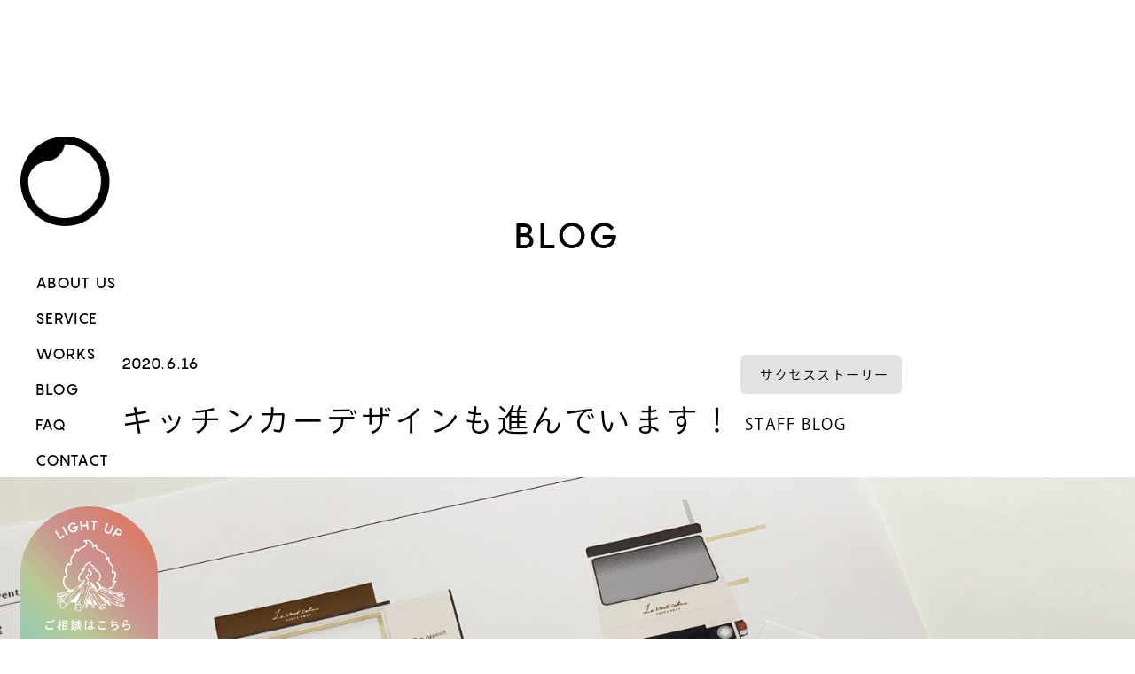

--- FILE ---
content_type: text/html; charset=UTF-8
request_url: https://design-hi.jp/archives/blog/1330
body_size: 9386
content:
<!doctype html>
<html>
  <head>
        <meta charset="utf-8">
    <meta name="viewport" content="width=device-width,user-scalable=no,maximum-scale=1">
    <meta name="format-detection" content="telephone=no">
    <meta name="p:domain_verify" content="28b9d563456c94343adbe943534ff06c"/>
    <meta name="twitter:card" content="summary_large_image">
<meta name="twitter:title" content="キッチンカーデザインも進んでいます！">
<meta name="twitter:text:description" content="">
<meta name="twitter:image:src" content="https://design-hi.jp/wp-content/uploads/80875ed6737aa3cf0f51df670764d6a6-1.jpg">
<meta property="og:description" content="">
<meta property="og:title" content="キッチンカーデザインも進んでいます！">
<meta property="og:url" content="https://design-hi.jp/archives/blog/1330">
<meta property="og:image" content="https://design-hi.jp/wp-content/uploads/80875ed6737aa3cf0f51df670764d6a6-1.jpg">
<meta property="og:type" content="article">
<meta property="og:site_name" content="岐阜｜ブランディングデザイン｜DESIGN HI-">
<link href="https://design-hi.jp/feed/" rel="alternate" type="application/rss+xml">
    <title>キッチンカーデザインも進んでいます！｜岐阜｜ブランディングデザイン｜DESIGN HI-</title>
        <link rel="stylesheet" href="/wp-content/themes/original/assets/css/bootstrap.min.css">
    <link rel="stylesheet" href="https://cdn.jsdelivr.net/npm/slick-carousel@1.8.1/slick/slick.css">
    <link rel="stylesheet" href="https://cdn.jsdelivr.net/npm/slick-carousel@1.8.1/slick/slick-theme.css">
    <link rel="preconnect" href="https://fonts.gstatic.com">
    <link rel="stylesheet" href="https://fonts.googleapis.com/css2?family=Sawarabi+Gothic&display=swap"> 
    <link rel="stylesheet" href="https://fonts.googleapis.com/css2?family=Roboto:wght@500&display=swap"> 
    <link rel="stylesheet" href="https://fonts.googleapis.com/css2?family=Open+Sans:wght@600;700&display=swap"> 
    <link rel="stylesheet" href="/wp-content/themes/original/style.css?v=1742345882">
    <link rel="stylesheet" href="/wp-content/themes/original/style2.css?v=<br />
<b>Warning</b>:  filemtime(): stat failed for /home/atelierc/design-hi.jp/public_html/wp-content/themes/original/style2.css in <b>/home/atelierc/design-hi.jp/public_html/wp-content/themes/original/header.php</b> on line <b>22</b><br />
">
    <link rel="stylesheet" href="/wp-content/themes/original/style3.css?v=<br />
<b>Warning</b>:  filemtime(): stat failed for /home/atelierc/design-hi.jp/public_html/wp-content/themes/original/style3.css in <b>/home/atelierc/design-hi.jp/public_html/wp-content/themes/original/header.php</b> on line <b>23</b><br />
">
    <meta name="thumbnail" content="https://design-hi.jp/wp-content/uploads/thumbnail.jpg">
    <script>
      (function(d) {
        var config = {
          kitId: 'vxx0nfv',
          scriptTimeout: 3000,
          async: true
        },
        h=d.documentElement,t=setTimeout(function(){h.className=h.className.replace(/\bwf-loading\b/g,"")+" wf-inactive";},config.scriptTimeout),tk=d.createElement("script"),f=false,s=d.getElementsByTagName("script")[0],a;h.className+=" wf-loading";tk.src='https://use.typekit.net/'+config.kitId+'.js';tk.async=true;tk.onload=tk.onreadystatechange=function(){a=this.readyState;if(f||a&&a!="complete"&&a!="loaded")return;f=true;clearTimeout(t);try{Typekit.load(config)}catch(e){}};s.parentNode.insertBefore(tk,s)
      })(document);
    </script>
    <meta name='robots' content='max-image-preview:large' />
<style id='wp-img-auto-sizes-contain-inline-css' type='text/css'>
img:is([sizes=auto i],[sizes^="auto," i]){contain-intrinsic-size:3000px 1500px}
/*# sourceURL=wp-img-auto-sizes-contain-inline-css */
</style>
<style id='wp-block-library-inline-css' type='text/css'>
:root{--wp-block-synced-color:#7a00df;--wp-block-synced-color--rgb:122,0,223;--wp-bound-block-color:var(--wp-block-synced-color);--wp-editor-canvas-background:#ddd;--wp-admin-theme-color:#007cba;--wp-admin-theme-color--rgb:0,124,186;--wp-admin-theme-color-darker-10:#006ba1;--wp-admin-theme-color-darker-10--rgb:0,107,160.5;--wp-admin-theme-color-darker-20:#005a87;--wp-admin-theme-color-darker-20--rgb:0,90,135;--wp-admin-border-width-focus:2px}@media (min-resolution:192dpi){:root{--wp-admin-border-width-focus:1.5px}}.wp-element-button{cursor:pointer}:root .has-very-light-gray-background-color{background-color:#eee}:root .has-very-dark-gray-background-color{background-color:#313131}:root .has-very-light-gray-color{color:#eee}:root .has-very-dark-gray-color{color:#313131}:root .has-vivid-green-cyan-to-vivid-cyan-blue-gradient-background{background:linear-gradient(135deg,#00d084,#0693e3)}:root .has-purple-crush-gradient-background{background:linear-gradient(135deg,#34e2e4,#4721fb 50%,#ab1dfe)}:root .has-hazy-dawn-gradient-background{background:linear-gradient(135deg,#faaca8,#dad0ec)}:root .has-subdued-olive-gradient-background{background:linear-gradient(135deg,#fafae1,#67a671)}:root .has-atomic-cream-gradient-background{background:linear-gradient(135deg,#fdd79a,#004a59)}:root .has-nightshade-gradient-background{background:linear-gradient(135deg,#330968,#31cdcf)}:root .has-midnight-gradient-background{background:linear-gradient(135deg,#020381,#2874fc)}:root{--wp--preset--font-size--normal:16px;--wp--preset--font-size--huge:42px}.has-regular-font-size{font-size:1em}.has-larger-font-size{font-size:2.625em}.has-normal-font-size{font-size:var(--wp--preset--font-size--normal)}.has-huge-font-size{font-size:var(--wp--preset--font-size--huge)}.has-text-align-center{text-align:center}.has-text-align-left{text-align:left}.has-text-align-right{text-align:right}.has-fit-text{white-space:nowrap!important}#end-resizable-editor-section{display:none}.aligncenter{clear:both}.items-justified-left{justify-content:flex-start}.items-justified-center{justify-content:center}.items-justified-right{justify-content:flex-end}.items-justified-space-between{justify-content:space-between}.screen-reader-text{border:0;clip-path:inset(50%);height:1px;margin:-1px;overflow:hidden;padding:0;position:absolute;width:1px;word-wrap:normal!important}.screen-reader-text:focus{background-color:#ddd;clip-path:none;color:#444;display:block;font-size:1em;height:auto;left:5px;line-height:normal;padding:15px 23px 14px;text-decoration:none;top:5px;width:auto;z-index:100000}html :where(.has-border-color){border-style:solid}html :where([style*=border-top-color]){border-top-style:solid}html :where([style*=border-right-color]){border-right-style:solid}html :where([style*=border-bottom-color]){border-bottom-style:solid}html :where([style*=border-left-color]){border-left-style:solid}html :where([style*=border-width]){border-style:solid}html :where([style*=border-top-width]){border-top-style:solid}html :where([style*=border-right-width]){border-right-style:solid}html :where([style*=border-bottom-width]){border-bottom-style:solid}html :where([style*=border-left-width]){border-left-style:solid}html :where(img[class*=wp-image-]){height:auto;max-width:100%}:where(figure){margin:0 0 1em}html :where(.is-position-sticky){--wp-admin--admin-bar--position-offset:var(--wp-admin--admin-bar--height,0px)}@media screen and (max-width:600px){html :where(.is-position-sticky){--wp-admin--admin-bar--position-offset:0px}}

/*# sourceURL=wp-block-library-inline-css */
</style><style id='global-styles-inline-css' type='text/css'>
:root{--wp--preset--aspect-ratio--square: 1;--wp--preset--aspect-ratio--4-3: 4/3;--wp--preset--aspect-ratio--3-4: 3/4;--wp--preset--aspect-ratio--3-2: 3/2;--wp--preset--aspect-ratio--2-3: 2/3;--wp--preset--aspect-ratio--16-9: 16/9;--wp--preset--aspect-ratio--9-16: 9/16;--wp--preset--color--black: #000000;--wp--preset--color--cyan-bluish-gray: #abb8c3;--wp--preset--color--white: #ffffff;--wp--preset--color--pale-pink: #f78da7;--wp--preset--color--vivid-red: #cf2e2e;--wp--preset--color--luminous-vivid-orange: #ff6900;--wp--preset--color--luminous-vivid-amber: #fcb900;--wp--preset--color--light-green-cyan: #7bdcb5;--wp--preset--color--vivid-green-cyan: #00d084;--wp--preset--color--pale-cyan-blue: #8ed1fc;--wp--preset--color--vivid-cyan-blue: #0693e3;--wp--preset--color--vivid-purple: #9b51e0;--wp--preset--gradient--vivid-cyan-blue-to-vivid-purple: linear-gradient(135deg,rgb(6,147,227) 0%,rgb(155,81,224) 100%);--wp--preset--gradient--light-green-cyan-to-vivid-green-cyan: linear-gradient(135deg,rgb(122,220,180) 0%,rgb(0,208,130) 100%);--wp--preset--gradient--luminous-vivid-amber-to-luminous-vivid-orange: linear-gradient(135deg,rgb(252,185,0) 0%,rgb(255,105,0) 100%);--wp--preset--gradient--luminous-vivid-orange-to-vivid-red: linear-gradient(135deg,rgb(255,105,0) 0%,rgb(207,46,46) 100%);--wp--preset--gradient--very-light-gray-to-cyan-bluish-gray: linear-gradient(135deg,rgb(238,238,238) 0%,rgb(169,184,195) 100%);--wp--preset--gradient--cool-to-warm-spectrum: linear-gradient(135deg,rgb(74,234,220) 0%,rgb(151,120,209) 20%,rgb(207,42,186) 40%,rgb(238,44,130) 60%,rgb(251,105,98) 80%,rgb(254,248,76) 100%);--wp--preset--gradient--blush-light-purple: linear-gradient(135deg,rgb(255,206,236) 0%,rgb(152,150,240) 100%);--wp--preset--gradient--blush-bordeaux: linear-gradient(135deg,rgb(254,205,165) 0%,rgb(254,45,45) 50%,rgb(107,0,62) 100%);--wp--preset--gradient--luminous-dusk: linear-gradient(135deg,rgb(255,203,112) 0%,rgb(199,81,192) 50%,rgb(65,88,208) 100%);--wp--preset--gradient--pale-ocean: linear-gradient(135deg,rgb(255,245,203) 0%,rgb(182,227,212) 50%,rgb(51,167,181) 100%);--wp--preset--gradient--electric-grass: linear-gradient(135deg,rgb(202,248,128) 0%,rgb(113,206,126) 100%);--wp--preset--gradient--midnight: linear-gradient(135deg,rgb(2,3,129) 0%,rgb(40,116,252) 100%);--wp--preset--font-size--small: 13px;--wp--preset--font-size--medium: 20px;--wp--preset--font-size--large: 36px;--wp--preset--font-size--x-large: 42px;--wp--preset--spacing--20: 0.44rem;--wp--preset--spacing--30: 0.67rem;--wp--preset--spacing--40: 1rem;--wp--preset--spacing--50: 1.5rem;--wp--preset--spacing--60: 2.25rem;--wp--preset--spacing--70: 3.38rem;--wp--preset--spacing--80: 5.06rem;--wp--preset--shadow--natural: 6px 6px 9px rgba(0, 0, 0, 0.2);--wp--preset--shadow--deep: 12px 12px 50px rgba(0, 0, 0, 0.4);--wp--preset--shadow--sharp: 6px 6px 0px rgba(0, 0, 0, 0.2);--wp--preset--shadow--outlined: 6px 6px 0px -3px rgb(255, 255, 255), 6px 6px rgb(0, 0, 0);--wp--preset--shadow--crisp: 6px 6px 0px rgb(0, 0, 0);}:where(.is-layout-flex){gap: 0.5em;}:where(.is-layout-grid){gap: 0.5em;}body .is-layout-flex{display: flex;}.is-layout-flex{flex-wrap: wrap;align-items: center;}.is-layout-flex > :is(*, div){margin: 0;}body .is-layout-grid{display: grid;}.is-layout-grid > :is(*, div){margin: 0;}:where(.wp-block-columns.is-layout-flex){gap: 2em;}:where(.wp-block-columns.is-layout-grid){gap: 2em;}:where(.wp-block-post-template.is-layout-flex){gap: 1.25em;}:where(.wp-block-post-template.is-layout-grid){gap: 1.25em;}.has-black-color{color: var(--wp--preset--color--black) !important;}.has-cyan-bluish-gray-color{color: var(--wp--preset--color--cyan-bluish-gray) !important;}.has-white-color{color: var(--wp--preset--color--white) !important;}.has-pale-pink-color{color: var(--wp--preset--color--pale-pink) !important;}.has-vivid-red-color{color: var(--wp--preset--color--vivid-red) !important;}.has-luminous-vivid-orange-color{color: var(--wp--preset--color--luminous-vivid-orange) !important;}.has-luminous-vivid-amber-color{color: var(--wp--preset--color--luminous-vivid-amber) !important;}.has-light-green-cyan-color{color: var(--wp--preset--color--light-green-cyan) !important;}.has-vivid-green-cyan-color{color: var(--wp--preset--color--vivid-green-cyan) !important;}.has-pale-cyan-blue-color{color: var(--wp--preset--color--pale-cyan-blue) !important;}.has-vivid-cyan-blue-color{color: var(--wp--preset--color--vivid-cyan-blue) !important;}.has-vivid-purple-color{color: var(--wp--preset--color--vivid-purple) !important;}.has-black-background-color{background-color: var(--wp--preset--color--black) !important;}.has-cyan-bluish-gray-background-color{background-color: var(--wp--preset--color--cyan-bluish-gray) !important;}.has-white-background-color{background-color: var(--wp--preset--color--white) !important;}.has-pale-pink-background-color{background-color: var(--wp--preset--color--pale-pink) !important;}.has-vivid-red-background-color{background-color: var(--wp--preset--color--vivid-red) !important;}.has-luminous-vivid-orange-background-color{background-color: var(--wp--preset--color--luminous-vivid-orange) !important;}.has-luminous-vivid-amber-background-color{background-color: var(--wp--preset--color--luminous-vivid-amber) !important;}.has-light-green-cyan-background-color{background-color: var(--wp--preset--color--light-green-cyan) !important;}.has-vivid-green-cyan-background-color{background-color: var(--wp--preset--color--vivid-green-cyan) !important;}.has-pale-cyan-blue-background-color{background-color: var(--wp--preset--color--pale-cyan-blue) !important;}.has-vivid-cyan-blue-background-color{background-color: var(--wp--preset--color--vivid-cyan-blue) !important;}.has-vivid-purple-background-color{background-color: var(--wp--preset--color--vivid-purple) !important;}.has-black-border-color{border-color: var(--wp--preset--color--black) !important;}.has-cyan-bluish-gray-border-color{border-color: var(--wp--preset--color--cyan-bluish-gray) !important;}.has-white-border-color{border-color: var(--wp--preset--color--white) !important;}.has-pale-pink-border-color{border-color: var(--wp--preset--color--pale-pink) !important;}.has-vivid-red-border-color{border-color: var(--wp--preset--color--vivid-red) !important;}.has-luminous-vivid-orange-border-color{border-color: var(--wp--preset--color--luminous-vivid-orange) !important;}.has-luminous-vivid-amber-border-color{border-color: var(--wp--preset--color--luminous-vivid-amber) !important;}.has-light-green-cyan-border-color{border-color: var(--wp--preset--color--light-green-cyan) !important;}.has-vivid-green-cyan-border-color{border-color: var(--wp--preset--color--vivid-green-cyan) !important;}.has-pale-cyan-blue-border-color{border-color: var(--wp--preset--color--pale-cyan-blue) !important;}.has-vivid-cyan-blue-border-color{border-color: var(--wp--preset--color--vivid-cyan-blue) !important;}.has-vivid-purple-border-color{border-color: var(--wp--preset--color--vivid-purple) !important;}.has-vivid-cyan-blue-to-vivid-purple-gradient-background{background: var(--wp--preset--gradient--vivid-cyan-blue-to-vivid-purple) !important;}.has-light-green-cyan-to-vivid-green-cyan-gradient-background{background: var(--wp--preset--gradient--light-green-cyan-to-vivid-green-cyan) !important;}.has-luminous-vivid-amber-to-luminous-vivid-orange-gradient-background{background: var(--wp--preset--gradient--luminous-vivid-amber-to-luminous-vivid-orange) !important;}.has-luminous-vivid-orange-to-vivid-red-gradient-background{background: var(--wp--preset--gradient--luminous-vivid-orange-to-vivid-red) !important;}.has-very-light-gray-to-cyan-bluish-gray-gradient-background{background: var(--wp--preset--gradient--very-light-gray-to-cyan-bluish-gray) !important;}.has-cool-to-warm-spectrum-gradient-background{background: var(--wp--preset--gradient--cool-to-warm-spectrum) !important;}.has-blush-light-purple-gradient-background{background: var(--wp--preset--gradient--blush-light-purple) !important;}.has-blush-bordeaux-gradient-background{background: var(--wp--preset--gradient--blush-bordeaux) !important;}.has-luminous-dusk-gradient-background{background: var(--wp--preset--gradient--luminous-dusk) !important;}.has-pale-ocean-gradient-background{background: var(--wp--preset--gradient--pale-ocean) !important;}.has-electric-grass-gradient-background{background: var(--wp--preset--gradient--electric-grass) !important;}.has-midnight-gradient-background{background: var(--wp--preset--gradient--midnight) !important;}.has-small-font-size{font-size: var(--wp--preset--font-size--small) !important;}.has-medium-font-size{font-size: var(--wp--preset--font-size--medium) !important;}.has-large-font-size{font-size: var(--wp--preset--font-size--large) !important;}.has-x-large-font-size{font-size: var(--wp--preset--font-size--x-large) !important;}
/*# sourceURL=global-styles-inline-css */
</style>

<style id='classic-theme-styles-inline-css' type='text/css'>
/*! This file is auto-generated */
.wp-block-button__link{color:#fff;background-color:#32373c;border-radius:9999px;box-shadow:none;text-decoration:none;padding:calc(.667em + 2px) calc(1.333em + 2px);font-size:1.125em}.wp-block-file__button{background:#32373c;color:#fff;text-decoration:none}
/*# sourceURL=/wp-includes/css/classic-themes.min.css */
</style>
<style>
.zebline-color-a {
background: linear-gradient(transparent 50%,
#fffb3e 50%);
}
.zebline-color-b {
background: linear-gradient(transparent 50%,
#ff5957 50%);
}
.zebline-color-c {
background: linear-gradient(transparent 50%,
#96e55d 50%);
}
.zebline-maker{
transition: 2.5s;
}
.zebline-maker {
font-weight: 700;
background-repeat: no-repeat;
background-size: 200% 100%;
background-position: 200% 0
}
.zebline-show {
background-position: 100% 0
}
@-webkit-keyframes blink {
0% {
opacity: .1
}
100% {
opacity: 1
}
}
@keyframes blink {
0% {
opacity: .1
}
100% {
opacity: 1
}
}
</style>
<link rel="icon" href="https://design-hi.jp/wp-content/uploads/logo-150x150.png" sizes="32x32" />
<link rel="icon" href="https://design-hi.jp/wp-content/uploads/logo.png" sizes="192x192" />
<link rel="apple-touch-icon" href="https://design-hi.jp/wp-content/uploads/logo.png" />
<meta name="msapplication-TileImage" content="https://design-hi.jp/wp-content/uploads/logo.png" />
    <!-- Google tag (gtag.js) --> <script async src="https://www.googletagmanager.com/gtag/js?id=AW-17287553663"></script> <script> window.dataLayer = window.dataLayer || []; function gtag(){dataLayer.push(arguments);} gtag('js', new Date()); gtag('config', 'AW-17287553663'); </script>
        <!-- Global site tag (gtag.js) - Google Analytics -->
    <script async src="https://www.googletagmanager.com/gtag/js?id=UA-194455089-1"></script>
    <script>
      window.dataLayer = window.dataLayer || [];
      function gtag(){dataLayer.push(arguments);}
      gtag('js', new Date());

      gtag('config', 'UA-194455089-1');
    </script>
  </head>
  <body>
    <header class="d-none d-lg-flex">
      <p class="pangram header-menu-link">MENU<span class="linearrow"></span></p>
      <nav>
        <ul class="pangram">
          <li><a href="/"><img src="/wp-content/uploads/logo.png" alt="DESIGN HI-"></a></li>
          <li><a href="/about">ABOUT US</a></li>
          <li><a href="/branding">SERVICE</a></li>
          <li><a href="/archives/project">WORKS</a></li>
          <li><a href="/archives/blog">BLOG</a></li>
          <li><a href="/faq">FAQ</a></li>
          <li><a href="/contact">CONTACT</a></li>
        </ul>
      </nav>
      <p class="contact-ico"><a href="/contact"><img src="/wp-content/uploads/contact-ico.png" alt="ご相談はこちら"></a></p>
    </header>
    <section class="section-blogdetail01">
      <div class="container">
        <div class="row">
          <div class="col-12">
            <p class="pangram blogdetail01-title">BLOG</p>
          </div>
        </div>
      </div>
    </section>
            <section class="section-blogdetail02">
      <div class="container">
        <div class="row">
          <div class="col-12">
            <div class="blogdetail02-box">
              <div>
                <p class="ryo-gothic-plusn blogdetail02-title d-block d-md-none">キッチンカーデザインも進んでいます！</p>
                <p class="pangram blogdetail02-date">2020.6.16</p>
                <p class="ryo-gothic-plusn blogdetail02-title d-none d-md-block">キッチンカーデザインも進んでいます！</p>
              </div>
              <div>
                                                <p class="ryo-gothic-plusn blogdetail02-tag"><span>サクセスストーリー</span></p>
                                                                <p class="ryo-gothic-plusn blogdetail02-category">STAFF BLOG</p>
                              </div>
            </div>
          </div>
        </div>
      </div>
    </section>
        <section class="section-blogdetail03">
      <img width="2560" height="1920" src="https://design-hi.jp/wp-content/uploads/IMG_3655-1-scaled.jpg" class="attachment-full size-full wp-post-image" alt="" decoding="async" fetchpriority="high" srcset="https://design-hi.jp/wp-content/uploads/IMG_3655-1-scaled.jpg 2560w, https://design-hi.jp/wp-content/uploads/IMG_3655-1-768x576.jpg 768w, https://design-hi.jp/wp-content/uploads/IMG_3655-1-1536x1152.jpg 1536w, https://design-hi.jp/wp-content/uploads/IMG_3655-1-2048x1536.jpg 2048w, https://design-hi.jp/wp-content/uploads/IMG_3655-1-300x225.jpg 300w, https://design-hi.jp/wp-content/uploads/IMG_3655-1-1024x768.jpg 1024w" sizes="(max-width: 2560px) 100vw, 2560px" />    </section>
        <section class="section-blogdetail04">
      <div class="container">
        <div class="row">
          <div class="col-12">
            <div class="blogdetail04-box ryo-gothic-plusn">
              <p>ジムに通えなくなってからランニングを始めた長屋です！</p>
<p>たぶん高校生ぶり？に走っています。走るなんて選択肢に絶対なかった私ですが、</p>
<p>デザインのことや仕事のことプライベートのことから離れて頭をリフレッシュする時間になっていて</p>
<p>意外と気に入っています~</p>
<p>&nbsp;</p>
<p>そして今日、また一つ歳を取りました。</p>
<p>今年のテーマは&#8221;多動力&#8221;。</p>
<p>様々な面で並行的に力をつけていきたいと思っています！</p>
<p>よろしくお願いいたします〜</p>
<p>&nbsp;</p>
<p>&nbsp;</p>
<p><span style="font-size: 16px;"><strong>クレープ屋さんのキッチンカーデザイン進んでいます！</strong></span></p>
<p>コンセプトとロゴにぴったりのおしゃれなキッチンカーができてきました！</p>
<p>全体的にはシンプルで引き算なデザインとなっていますが、</p>
<p>アクセントとなる部分をしっかり取り入れ</p>
<p>遠くからでも目を引く洗練されたデザインの世界観です。</p>
<p>&nbsp;</p>
<p>車体のデザインだけではなく、商品を受け渡す開口部部分のインテリアも提案させていただいています。</p>
<p>&nbsp;</p>
<p>例えばどんなメニュー表を置いたらいいか。</p>
<p>&nbsp;</p>
<p>A４サイズのラミネートをかけたメニュー表では違うかなと思います。</p>
<p>表情のある紙に印刷をかけてバインダーでははさむ、など。</p>
<p>少しの計算でよりショップのブランドイメージは固まっていきます。</p>
<p>それが世界観作り、ブランディングだと考えています。</p>
<p>&nbsp;</p>
<p>&nbsp;</p>
<p><img decoding="async" class="alignnone size-medium wp-image-1332" src="/wp-content/uploads/IMG_3616-1.jpg" alt="" width="340" height="453"></p>
<p>前回の打ち合わせでデザートクレープ生地の試食をさせていただきました〜</p>
<p>米粉生地の食感と卵の風味がよくておいしかったです〜</p>
<p>&nbsp;</p>
<p>パッケージ類も納品が終わり、次はいよいよ撮影です!</p>
<p>ツールやHPに反映される撮影データとなります。</p>
<p>しっかりこだわりが表現できるビジュアルとなる様、撮影チームみんなで素敵な写真を求めてがんばります〜</p>
            </div>
          </div>
        </div>
      </div>
    </section>
    <section class="section-project03">
      <div class="container">
        <div class="row">
          <div class="col-12">
            <p class="pangram project03-title">NEXT BLOG</p>
            <div class="project03-box">
              <p><a href="https://design-hi.jp/archives/blog/1329" rel="prev"><img src="/wp-content/uploads/projects-img06.png" alt=""></a></p>
                                                        <div class="project03-box2">
                <p><a href="https://design-hi.jp/archives/blog/1336"><img src="https://design-hi.jp/wp-content/uploads/IMG_3033-1-scaled.jpg" alt=""></a></p>                <p>撮影のお仕事！</p>
              </div>
                            <p><a href="https://design-hi.jp/archives/blog/1336" rel="next"><img src="/wp-content/uploads/projects-img07.png" alt=""></a></p>
            </div>
            <p class="project03-btn"><a href="/archives/blog"><img src="/wp-content/uploads/blog-img01.png?v=1" alt=""></a></p>
          </div>
        </div>
      </div>
    </section>
        
    <footer>
      <div class="container">
        <div class="row">
          <div class="col-4 col-md-2 col-lg-3">
            <p class="footer-logo"><a href="/"><img src="/wp-content/uploads/footer-logo.png" alt="DESIGN HI-"></a></p>
          </div>
          <div class="col-8 d-block d-lg-none">
            <div class="footer-menu-box">
              <ul class="pangram footer-menu">
                <li><a href="/about">ABOUT US</a></li>
                <li><a href="/branding">SERVICE</a></li>
                <li><a href="/archives/project">WORKS</a></li>
              </ul>
              <ul class="pangram footer-menu">
                <li><a href="/archives/blog">BLOG</a></li>
                <li><a href="/faq">FAQ</a></li>
                <li><a href="/contact">CONTACT</a></li>
              </ul>
            </div>
            <div class="footer-msg-box">
              <p class="pangram footer-info-catch">LIGHT UP BRANDING</p>
              <p class="pangram footer-info-tag">BRANDING DESIGN 　SHOP DESIGN<br>GRAPHIC  / WEB / MOVIE / PHOTOGRAPH</p>
            </div>
          </div>
          <div class="col-12 d-block d-lg-none">
            <div class="footer-info-box">
              <p class="footer-info-tag2">ブランディング・グラフィックデザイン・ショップデザイン・<br>WEB・映像制作・各広告企画</p>
              <p class="footer-info-addr">〒500-8384　岐阜県岐阜市薮田南3丁目7番20号<br>TIME　9:00-18:00　定休日（土日祝）<br>TEL　080-6908-9688</p>
            </div>
          </div>
          <div class="col-3 d-none d-lg-block">
            <ul class="pangram footer-menu">
              <li><a href="/about">ABOUT US</a></li>
              <li><a href="/branding">SERVICE</a></li>
              <li><a href="/archives/project">WORKS</a></li>
              <li><a href="/archives/blog">BLOG</a></li>
              <li><a href="/faq">FAQ</a></li>
              <li><a href="/contact">CONTACT</a></li>
            </ul>
          </div>
          <div class="col-6 d-none d-lg-block">
            <div class="footer-info-box">
              <p class="pangram footer-info-catch">LIGHT UP BRANDING</p>
              <p class="pangram footer-info-tag">BRANDING DESIGN 　SHOP DESIGN<br>GRAPHIC  / WEB / MOVIE / PHOTOGRAPH</p>
              <p class="footer-info-tag2">ブランディング・グラフィックデザイン・ショップデザイン・<br>WEB・映像制作・各広告企画</p>
              <p class="footer-info-addr">〒500-8384　岐阜県岐阜市薮田南3丁目7番20号<br>TIME　9:00-18:00　定休日（土日祝）<br>TEL　080-6908-9688</p>
            </div>
          </div>
        </div>
        <div class="row">
          <div class="col-12">
            <p class="roboto copyright">Copyright © DESIGN HI- All rights reserved.</p>
          </div>
        </div>
      </div>
    </footer>
    <div class="menu-sp d-block d-lg-none">
      <p class="logo"><a href="/"><img src="/wp-content/uploads/logo.png" alt="DESIGN HI-"></a></p>
      <div class="humberger">
        <div></div>
        <div></div>
      </div>
    </div>
    <div class="menu-box-sp active-sp d-block d-lg-none">
      <p class="menu-box-close-sp"><img src="/wp-content/uploads/close.png" alt=""></p>
      <ul class="pangram">
        <li class="menu-box-logo-sp"><a href="/"><img src="/wp-content/uploads/logo.png" alt="DESIGN HI-"></a></li>
        <li><a href="/about">ABOUT US</a></li>
        <li><a href="/branding">SERVICE</a></li>
        <li><a href="/archives/project">WORKS</a></li>
        <li><a href="/archives/blog">BLOG</a></li>
        <li><a href="/faq">FAQ</a></li>
        <li><a href="/contact">CONTACT</a></li>
        <li class="menu-box-ico-sp"><a href="https://www.instagram.com/designhi_/"><img src="/wp-content/uploads/ico-insta.png" alt=""></a><a href="https://www.facebook.com/DESIGN-HI--2037374729866463"><img src="/wp-content/uploads/ico-face.png" alt=""></a></li>
      </ul>
    </div>
    <div class="overlay"></div>
    <p class="contact-ico-sp d-block d-lg-none"><a href="/contact"><img src="/wp-content/uploads/contact-ico.png" alt="ご相談はこちら"></a></p>
    <script src="https://ajax.googleapis.com/ajax/libs/jquery/2.2.4/jquery.min.js"></script>
    <script src="https://cdn.jsdelivr.net/npm/popper.js@1.16.0/dist/umd/popper.min.js"></script>
    <script src="https://cdn.jsdelivr.net/npm/slick-carousel@1.8.1/slick/slick.js"></script>
    <script src="/wp-content/themes/original/assets/js/bootstrap.min.js"></script>
    <script src="/wp-content/themes/original/assets/js/device.min.js"></script>
    <script src="/wp-content/themes/original/assets/js/script.js?v=1724376971"></script>
        <script type="text/javascript">
      (function($) {
        $(document).ready(function(){

          $(window).on('load', function() {
            $('.fadein0').addClass('active');
            $('.fadein_x0').addClass('active');
            $('.fadein04').addClass('active');
          });
          $(window).scroll(function (){
            $('.fadein').each(function(){
              var position = $(this).offset().top;
              var scroll = $(window).scrollTop();
              var windowHeight = $(window).height();
              if (scroll > position + (position * 0.1) - windowHeight){
                $(this).addClass('active');
              }
            });
            $('.fadein_x').each(function(){
              var position = $(this).offset().top;
              var scroll = $(window).scrollTop();
              var windowHeight = $(window).height();
              if (scroll > position + (position * 0.1) - windowHeight){
                $(this).addClass('active');
              }
            });
            $('.fadein_xr').each(function(){
              var position = $(this).offset().top;
              var scroll = $(window).scrollTop();
              var windowHeight = $(window).height();
              if (scroll > position + (position * 0.1) - windowHeight){
                $(this).addClass('active');
              }
            });
            $('.fadein_y').each(function(){
              var position = $(this).offset().top;
              var scroll = $(window).scrollTop();
              var windowHeight = $(window).height();
              if (scroll > position + (position * 0.1) - windowHeight){
                $(this).addClass('active');
              }
            });
            $('.fadein_z').each(function(){
              var position = $(this).offset().top;
              var scroll = $(window).scrollTop();
              var windowHeight = $(window).height();
              if (scroll > position + (position * 0.1) - windowHeight){
                $(this).addClass('active');
              }
            });
            $('.fadein_txt').each(function(){
              var position = $(this).offset().top;
              var scroll = $(window).scrollTop();
              var windowHeight = $(window).height();
              if (scroll > position + (position * 0.1) - windowHeight){
                $(this).addClass('active');
              }
            });
            $('.fadein04').each(function(){
              var position = $(this).offset().top;
              var scroll = $(window).scrollTop();
              var windowHeight = $(window).height();
              if (scroll > position + (position * 0.1) - windowHeight){
                $(this).addClass('active');
              }
            });
          });

          $(".humberger").on("click", function() {
            $('body').toggleClass('active-sp');
          });
          $(".menu-box-close-sp").on("click", function() {
            $('body').toggleClass('active-sp');
          });

          var _window = $(window);
          _window.on('scroll',function(){     
              if(_window.scrollTop() > _window.height()){
                $('.header-menu-link').css('display', 'block');
              } else {
                $('.header-menu-link').css('display', 'none');
              }
          });

          $(".header-menu-link").on("click", function() {
            $(this).toggleClass('openmenu');
            $('body').toggleClass('openmenu-body');
          });


          $('.js-modal').fadeIn();

          $('.projects01-category ul li').on('click', function() {
            window.location.href = $(this).data('link');
          });
          if($('#projects01-category-selected').length) {
            $('body').on('click', '#projects01-category-selected', function() {
              if ($('.projects01-category ul').is(':hidden')) {
                $('.projects01-category ul').show();
              } else {
                $('.projects01-category ul').hide();
              }
            });
          }

          $('.branding-slide').slick({
            slidesToShow: 1,
            slidesToScroll: 1,
            autoplay: true,
            autoplaySpeed: 2000,
            arrows: false,
            pauseOnHover: false,
            centerMode: true,
            centerPadding: '3rem',
          });
          
          var element = $(".textanime");

          var winW = $(window).width();
          var devW = 768; 
          if(winW < 768){
            element.each(function (i) {
              $(this).css('transition-delay',(i * .3)+ 's');
            });
            $(window).load(function () {
              element.addClass("appeartext");
            });
          }else{
            $(window).scroll(function () {
              $('.textanime').each(function () {
                var elemPos = $(this).offset().top;
                var scroll = $(window).scrollTop();
                var windowHeight = $(window).height();
                if (scroll >= elemPos - windowHeight / 1.1) {
                  $(this).addClass("appeartext");
                } 
              });
            });
          }
        });
      })(jQuery);           
    </script>
    <script type="speculationrules">
{"prefetch":[{"source":"document","where":{"and":[{"href_matches":"/*"},{"not":{"href_matches":["/wp-*.php","/wp-admin/*","/wp-content/uploads/*","/wp-content/*","/wp-content/plugins/*","/wp-content/themes/original/*","/*\\?(.+)"]}},{"not":{"selector_matches":"a[rel~=\"nofollow\"]"}},{"not":{"selector_matches":".no-prefetch, .no-prefetch a"}}]},"eagerness":"conservative"}]}
</script>

<script>
    var zeblineSpeed = 2600    
   var zeblineWindowHeight = window.innerHeight;
	zebline_script('.zebline-maker');
	
function zebline_script(zeblineMakerDom){
document['addEventListener']('DOMContentLoaded',function(){var c=document['querySelectorAll'](zeblineMakerDom);window['addEventListener']('scroll',d,![]);function d(){for(let e=0x0;e<c['length'];e++){var f=c[e];var g=f['getBoundingClientRect']()['top'];if(g-zeblineWindowHeight+0x32<0x0){f['classList']['add']('zebline-show');setTimeout(function(){f['classList']['add']('zebline-show-a');},zeblineSpeed);}}};});
}
</script>
                  </body>
</html>


--- FILE ---
content_type: text/css
request_url: https://design-hi.jp/wp-content/themes/original/style.css?v=1742345882
body_size: 20376
content:
/* base */
html {
  font-size: 62.5%;
  font-size: 10px;
}
body {
  background-color: #fff;
  color: #000000;
  font-family: 'Sawarabi Gothic', sans-serif;
  font-size: 2.2rem;
  letter-spacing: .05em;
  line-height: 5rem;
}
a,
a:hover {
  color: #000000;
  text-decoration: none;
}
.container {
  max-width: 195rem;
}
.container-inner {
  max-width: 128rem;
}
img {
  max-width: 100%;
  width: auto;
}
.mb10 {
  margin-bottom: 1rem!important;
}
@font-face {
  font-family: 'Pangram';
  src: url('/wp-content/themes/original/assets/font/Pangram-Medium.woff') format('woff');
}
@font-face {
  font-family: 'PangramL';
  src: url('/wp-content/themes/original/assets/font/Pangram-Light.otf') format('opentype');
}
.pangram {
  font-family: 'Pangram';
}
.pangraml {
  font-family: 'PangramL';
  font-weight: 300;
}
.roboto {
  font-family: 'Roboto', sans-serif;
}
.opensans {
  font-family: 'Open Sans', sans-serif;
}
.opensans-bold {
  font-family: 'Open Sans', sans-serif;
  font-weight: bold;
}
.ryo-gothic-plusn {
  font-family: "ryo-gothic-plusn", sans-serif;
}

.fadein0 {
  opacity : 0;
  transition : all 2s;
}
.fadein0.active{
  opacity : 1;
}
.fadein {
  opacity : 0;
  transition : all .5s;
}
.fadein2 {
  transition : all .5s .2s;
}
.fadein3 {
  transition : all .5s .4s;
}
.fadein.active{
  opacity : 1;
}
.fadein_x0 {
  opacity : 0;
  transform : translate(-100px, 0);
  transition : all .5s;
}
.fadein_x0.active{
  opacity : 1;
  transform : translate(0, 0);
}
.fadein_x {
  opacity : 0;
  transform : translate(-100px, 0);
  transition : all .5s;
}
.fadein_xr-over {
  overflow: hidden;
}
.fadein_xr {
  opacity : 0;
  transform : translate(100px, 0);
  transition : all .5s;
}
.fadein_xr.active{
  opacity : 1;
  transform : translate(0, 0);
}
.fadein_x2 {
  transition : all .5s .5s;
}
.fadein_x3 {
  transition : all .5s 1s;
}
.fadein_x.active{
  opacity : 1;
  transform : translate(0, 0);
}
.fadein_y {
  opacity : 0;
  transform : translate(0, -100px);
  transition : all .5s;
}
.fadein_y.active{
  opacity : 1;
  transform : translate(0, 0);
}
.fadein_z {
  opacity : 0;
  transform : translate(0, -100px);
  transition : all .5s;
}
.fadein_z.active{
  opacity : 1;
  transform : translate(0, 0);
}
.fadein_bottom {
  opacity : 0;
  transform : translate(0, 100px);
  transition : all .8s;
}
.fadein_bottom.active{
  opacity : 1;
  transform : translate(0, 0);
}
.fadein_bottom2 {
  opacity : 0;
  transform : translate(0, 100px);
  transition : all .8s 1s;
}
.fadein_bottom2.active{
  opacity : 1;
  transform : translate(0, 0);
}
.fadein_z2 {
  opacity : 0;
  transform: scale(1.5);
  transition : all 1s;
}
.fadein_z2.active{
  opacity : 1;
  transform: scale(1);
}
.fadein_txt {
  opacity : 0;
  overflow: hidden;
  position: relative;
}
.fadein_txt.active {
  opacity : 1;
}
.fadein_txt.active:before {
  animation: fadein_txt .5s cubic-bezier(.4, 0, .2, 1) 0s 1 normal forwards;
  background: #fff;
  bottom: 0;
  content: '';
  left: 0;
  pointer-events: none;
  position: absolute;
  right: 0;
  top: 0;
  z-index: 1;
}
.fadein_txt2.active:before {
  animation: fadein_txt .5s cubic-bezier(.4, 0, .2, 1) .5s 1 normal forwards;
}
@keyframes fadein_txt {
  100% {
    transform: translateX(100%);
  }
}

/* header */
header {
  bottom: 0;
  display: flex;
  flex-flow: column;
  justify-content: space-between;
  left: 0;
  overflow-y: auto;
  position: absolute;
  right: 0;
  top: 0;
  z-index: 100;
  width: max-content;
}
.openmenu-body header {
  width: initial;
}
header nav {
  font-size: 1.7rem;
  line-height: 2rem;
  padding-left: 10.3rem;
  padding-top: 15.4rem;
}
header nav ul {
  list-style: none;
  padding-left: 0;
}
header nav img {
  margin-bottom: 3.49rem;
  max-width: 10.1rem;
}
header nav li:not(:first-of-type) {
  padding-bottom: 2rem;
  padding-left: 1.7rem;
}
.contact-ico {
  bottom: 0;
  margin-bottom: 0;
  padding-left: 2.3rem;
/*   padding-bottom: 2.3rem; */
  padding-bottom: 0;
  position: fixed;
}
.contact-ico img {
  max-width: 15.5rem;
}
.header-menu-link {
  cursor: pointer;
  font-size: 1.7rem;
  display: none;
  line-height: 2rem;
  margin-left: 12rem;
  margin-top: 6.2rem;
  position: fixed;
  z-index: 1000;
}
.header-menu-link .linearrow {
  border-bottom: .1rem solid #000;
  border-right: .1rem solid #000;
  display: block;
  height: .5rem;
  max-width: 5.3rem;
  transform: skew(60deg);
  margin: 2rem 0 0 -.5rem;
  width: 100%;
}
.header-menu-link.openmenu .linearrow {
  border-bottom: .1rem solid #000;
  border-left: .1rem solid #000;
  border-right: none;
  display: block;
  height: .5rem;
  max-width: 5.3rem;
  transform: skew(-60deg);
  margin: 2rem 0 0 .4rem;
  width: 100%;
}
.header-menu-link.openmenu + nav {
  position: fixed;
}

/* footer */
footer {
  background-color: #676767;
  color: #fff;
  margin-top: 6.18rem;
  padding: 4.4rem 0 1rem;
}
footer .container {
  padding-right: 3.7rem;
  padding-left: 4.7rem;
}
.footer-logo {
  margin-top: .8rem;
  max-width: 8.67rem;
  min-width: 8.67rem;
}
.footer-menu-box {
  display: flex;
  padding-left: .5rem;
}
.footer-menu-box .footer-menu {
  min-width: 8.3rem;
}
.footer-menu {
  list-style: none;
  padding: 0;
}
.footer-menu li {
  line-height: 1.5rem;
}
.footer-menu li a {
  color: #fff;
  font-size: .9rem;
}
.footer-msg-box {
  padding-left: .5rem;
}
.footer-info-catch {
  font-size: 1.5rem;
  letter-spacing: .1em;
  line-height: 3rem;
  margin-bottom: 0;
}
.footer-info-tag {
  font-size: .7rem;
  line-height: 1.2rem;
  margin-bottom: 4.6rem;
}
.footer-info-tag2 {
  font-size: .8rem;
  font-family: "ryo-gothic-plusn", sans-serif;
  letter-spacing: .025em;
  line-height: 1.4rem;
  margin-bottom: 2.2rem;
}
.footer-info-addr {
  font-size: .8rem;
  font-family: "ryo-gothic-plusn", sans-serif;
  letter-spacing: .025em;
  line-height: 1.4rem;
  margin-bottom: .8rem;
}
.copyright {
  font-size: .9rem;
}
.contact-ico-sp {
/*   bottom: 10px; */
  bottom: 0;
  margin: 0;
  position: fixed;
  right: 1.5rem;
  width: 9.5rem;
  z-index: 100;
}
.menu-sp {
  left: 1.9rem;
  position: fixed;
  top: 3.61rem;
}
.logo {
  margin-bottom: 0;
  width: 5.9rem;
}
.humberger {
  box-sizing: border-box;
  cursor: pointer;
  height: 3.5rem;
  margin-left: 1.5rem;
  position: relative;
  width: 3rem;
}
.humberger div {
  position: absolute;
  left: .2rem;
  height: .25rem;
  width: 2.486rem;
  background-color: #000000;
  display: inline-block;
  box-sizing: border-box;
}
.humberger div:nth-of-type(1) {
  top: 1rem;
}
.humberger div:nth-of-type(2) {
  top: 2rem;
}
.active-sp {
  overflow: hidden;
}
.active-sp .overlay {
  display: block;
  position:fixed;
  top:0;
  left:0;
  width:100%;
  height:100%;
  background-color: rgba(110, 110, 110, .7);
  opacity:0.7;
  filter:alpha(opacity=70);
  -ms-filter:"alpha(opacity=70)";
  z-index:999;
}
.active-sp .menu-box-sp {
  left:0;
  height: min-content;
}
.menu-box-sp {
  background-color: #fff;
  left: -100%;
  overflow: scroll;
  padding: 13rem 0 5.04rem 5.5rem;
  position: fixed;
  top: 0;
  width: 24.1rem;
  z-index: 1000;

-webkit-transition: .35s ease-in-out;
-moz-transition: .35s ease-in-out;
transition: .35s ease-in-out;
}
.menu-box-close-sp {
  cursor: pointer;
  line-height: 0;
  position: absolute;
  right: 2.6rem;
  top: 5.3rem;
}
.menu-box-close-sp img {
  width: 3.7rem;
}
.menu-box-sp ul {
  list-style: none;
  padding-left: 0;
}
.menu-box-sp a {
  font-size: 1.8rem;
  line-height: .05rem;
}
.menu-box-logo-sp img {
  margin-bottom: 2.49rem;
  width: 10.1rem;
}
.menu-box-ico-sp img {
  height: 3rem;
  margin-right: 1.96rem;
}

/* home */
.section-home01 {
  /* margin-top: 8rem;
  margin-bottom: 6.9rem; */
  height: 100vh;
}
.home-main {
  align-items: center;
  display: flex;
  /* height: 49.9rem; */
  justify-content: center;
  text-align: center;
  margin: 0 2.5rem;
  overflow: hidden;
  position: relative;
}
.home-main img{
  aspect-ratio: 1 / 1;
}
.home-video {
  /* transform: scale(1.2); */
  max-width: 100%;
  height: auto;
}
.home-logo {
  bottom: 0;
  left: 0;
  margin: auto;
  max-width: 11rem;
  position: absolute;
  right: 0;
  top: 0;
  z-index: 100;
}
.home-main-sp {
  height: 100%;
  object-fit: cover;
  object-position: left center;
  width: 100%;
}
.home-main-box-sp {
  display: flex;
  flex-direction: column;
  align-items: center;
  justify-content: center;
  gap: 2rem;
  padding: 0 1rem 0;
}
.home-main-box-sp span{
  width: 385px;
  font-size: 1rem;
  line-height: 2rem;
  transform: scale(.75);
  transform-origin: top center;
}
.home-main-box {
  padding: 2.9rem 1rem 0;
  display: none;
}
.home-main-catch {
  font-size: 1rem;
  letter-spacing: .1em;
  font-weight: bold;
  text-align: center;
  line-height: 1;
  overflow: hidden;
  margin-bottom: 0;
}
.textanime{
  opacity: 0;
  transform: translateY(25px);
  transition: 0.5s cubic-bezier(0.4, 0, 0.2, 1);
  transition-property: opacity, transform;
}
.textanime.appeartext{       
  opacity: 1;
  transform: none;
}
.home-main-catch img {
  max-height: 2.8rem;
}
.home-main-catch span {
  display: inline-block;
}
.home-main-txt {
  font-size: .8rem;
  line-height: 1rem;
  z-index: 10;
}
.section-home02 {
  padding-bottom: 8.5rem;
}
/* .home02-box {
  max-width: 37.5rem;
  display: flex;
  flex-direction: column-reverse;
  margin: 0 auto;
} */
.home02-box2{
  display: flex;
  align-items: center;
  flex-direction: column;
  /* width: max-content; */
  gap: .8rem;
  margin-top: 0;
  margin-bottom: 3.7rem;
}
/* .home02-box2 p:last-of-type{
  font-size: 1rem;
  font-weight: bold;
  line-height: 1;
  margin-bottom: 0;
} */
.home02-box-txt-title-sub{
  font-size: 1rem;
  font-weight: bold;
  line-height: 1;
  margin-bottom: 0;
}
.home02-box-img {
  height: 50.4vw;
  width: 100%;
  text-align: center;
  margin-bottom: 0;
}
.home02-box-img img {
  height: 100%;
  object-fit: contain;
  aspect-ratio: 475 / 647;
  width: 100%;
}
.home02-box-txt {
  width: 100%;
}
.home02-box-txt-no {
  font-size: 1rem;
  line-height: 1;
  margin-bottom: 0;
}
.home02-box-txt-title {
  font-size: 2.7rem;
  line-height: 1;
  margin-bottom: 0;
}
.home02-box-txt-msg {
  font-size: 1.2rem;
  font-weight: 500;
  line-height: 2.4rem;
  letter-spacing: 0.05em;
  text-align: center;
  margin-bottom: 0;
}
.home02-box-txt-link {
  flex: 1;
  margin-bottom: 0;
}
.home02-box-txt-link,
.home03-box-txt-link,
.home03-box-txt-link2 {
  font-size: 1rem;
  line-height: 2rem;
  text-align: right;
}
.home02-box-txt-link .linearrow,
.home03-box-txt-link .linearrow,
.home03-box-txt-link2 .linearrow {
  max-width: 6.4rem;
  height: .5rem;
  border-bottom: .1rem solid #000;
  border-right: .1rem solid #000;
  display: inline-block;
  transform: skew(60deg);
  margin: -1rem 1rem 0 0;
  width: 100%;
}
.home02-box-txt-link a,
.home03-box-txt-link a {
  overflow: clip;
  position: relative;
}
.home02-box-txt-link a:hover:before,
.home03-box-txt-link a:hover:before,
.home03-box-txt-link2 a:hover:before {
  content: "";
  position: absolute;
  width: 100%;
  height: 100%;
  top: 0;
  left: 0;
  background-color: #fff;
  z-index: 100;
  -webkit-animation-duration: .5s;
  -webkit-animation-name: flash;
  animation-duration: .5s;
  animation-name: flash;
  animation-fill-mode: forwards;
}
@-webkit-keyframes flash {
  0% {
    left: 0;
  }
  100% {
    left: 100%;
    width: 0;
  }
}
@keyframes flash {
  0% {
    left: 0;
  }
  100% {
    left: 100%;
    width: 0;
  }
}
.home02-flex {
  display: flex;
  flex-direction: column;
  row-gap: 50px;
}
.home02-copy {
  font-size: 1.6rem;
  letter-spacing: .05em;
  line-height: calc(35 / 16);
  text-align: center;
  /* margin-bottom: 3rem; */
}
.home02-copy-wrapper {
  margin-bottom: 3rem;
}
.home03-box-txt-link2 {
  margin-bottom: 2rem;
  margin-right: 1.4rem;
}
.section-home03 {
  padding-bottom: 8.3rem;
}
/* .home03-box {
  display: flex;
} */
.home03-box-img {
  margin-bottom: 0;
  width: calc(100% - 7rem);
}
.home03-box-img .home03-box-txt-link2{
  margin-right: 0;
  margin-bottom: .7rem;
}
.home03-box-img img {
  display: block;
  height: 100%;
  object-fit: cover;
  width: 68vw;
  margin-left: auto;
  margin-right: 2.2rem;
}
.home03-box-txt {
  display: flex;
  justify-content: flex-end;
  padding-right: 1rem;
  width: 7rem;
}
.home03-box-msg-box {
  margin: 15rem 5.25rem 0 0;
  text-align: right;
}
.home03-box-msg2-box {
  margin-right: 2.2rem;
}
.home03-box-msg {
  font-size: 4.5rem;
  line-height: 10rem;
}
.home03-box-msg2 {
  font-size: 1.6rem;
  letter-spacing: .075em;
  line-height: 1;
  font-weight: bold;
  text-align: right;
  white-space: nowrap;
  margin-bottom: 1.4rem;
}
.home03-box-txt-no {
  font-size: 1rem;
  line-height: 1;
  margin-bottom: .5rem;
  text-align: center;
  width: 5rem;
}
.home03-box-txt-title {
  font-size: 2.7rem;
  line-height: 1;
  margin: 0;
  text-align: center;
  margin-bottom: 2.8rem;
  /* -ms-writing-mode: tb-rl;
  writing-mode: vertical-rl; */
}
.home03-box-txt-msg {
  font-size: 1.2rem;
  font-family: "ryo-gothic-plusn", sans-serif;
  font-weight: normal;
  line-height: 2.4rem;
  letter-spacing: 0.05em;
  margin-top: 2rem;
  margin-bottom: 3rem;
}
.service-box {
  max-width: 345px;
  margin: 0 auto;
}
.service-box .home03-box-txt-link {
  text-align: right;
}
.service-card-wrapper {
  display: grid;
  grid-template-columns: repeat(2, 1fr);
  gap: 15px;
}
.service-card {
  display: grid;
  place-content: center;
  width: 100%;
  height: auto;
  aspect-ratio: 164 / 137;
  background-color: #E2E2E2;
  border: 1px solid #000;
  position: relative;
}
.service-card-title {
  font-size: 1.2rem;
  letter-spacing: initial;
  text-align: center;
}
.service-card:focus .mask-overlay,
.service-card:hover .mask-overlay {
  opacity: 1;
}
.mask-overlay {
  position: absolute;
  content: '';
  inset: 0;
  opacity: 0;
  background-color: #676767;
  -webkit-transition: all 0.2s ease;
  transition: all 0.2s ease;
  color: #fff;
  padding: 1rem 0.8rem;
  display: flex;
  flex-direction: column;
}
.mask-overlay-sub-title {
  display: block;
  font-size: 0.7rem;
  line-height: 1;
  margin-bottom: 8px;
  text-align: center;
}
.mask-overlay-title {
  display: flex;
  flex-direction: column;
  align-items: center;
  justify-content: flex-end;
  font-size: 1.3rem;
  font-family: "ryo-gothic-plusn", sans-serif;
  font-weight: 500;
  line-height: calc(13 / 12);
  letter-spacing: 0.1em;
  text-align: center;
  border-bottom: 1px solid #fff;
  padding-bottom: 3px;
  margin-bottom: 3px;
}
.mask-overlay-text {
  font-size: 0.8rem;
  font-family: "ryo-gothic-plusn", sans-serif;
  font-weight: 500;
  line-height: calc(13 / 8);
  margin-bottom: 0;
  flex: 1;
}
.mask-overlay-link {
  font-size: 0.8rem;
  font-weight: 500;
  line-height: calc(10 / 8);
  letter-spacing: 0.05em;
  color: #fff;
  display: flex;
  column-gap: 2px;
  justify-content: flex-end;
  align-items: center;
}
.mask-overlay-link:hover,
.mask-overlay-link:focus {
  color: #fff;
}
.mask-overlay-link::after {
  content: '';
  background-image: url(/wp-content/uploads/icon_arrow.png);
  background-repeat: no-repeat;
  background-position: center center;
  background-size: cover;
  width: 22px;
  height: 5px;
  right: 0;
  bottom: 0;
}
.home-img02 {
  margin-bottom: 0;
}
.home-img02 img{
  object-fit: contain;
  object-position: right;
  aspect-ratio: 711 / 267;
}
.section-home04 {
  margin-bottom: 5rem;
}
.home04-box {
  position: relative;
}

.fadein04:before {
  content: "";
  position: absolute;
  width: calc(100% + 3rem);
  height: 100%;
  top: 0;
  left: -1.5rem;
  background-color: #ffffff;
  z-index: 100;
}
.fadein04.active:before {
  -webkit-animation-duration: 1s;
  -webkit-animation-name: flash4;
  animation-duration: 1s;
  animation-name: flash4;
  animation-fill-mode: forwards;
}
@-webkit-keyframes flash4 {
  0% {
    left: -1.5rem;
    top: 0;
  }
  100% {
    height: 100%;
    left: calc(100% + 1.5rem);
    width: 0;
  }
}
@keyframes flash4 {
  0% {
    left: -1.5rem;
    top: 0;
  }
  100% {
    height: 100%;
    left: calc(100% + 1.5rem);
    width: 0;
  }
}
.fadein04:after {
  content: "";
  position: absolute;
  width: calc(100% + 3rem);
  height: 100%;
  top: 0;
  left: -1.5rem;
  background-color: #fff;
  z-index: 100;
}
.fadein04.active:after {
  -webkit-animation-duration: 1s;
  -webkit-animation-name: flash5;
  animation-duration: 1s;
  animation-name: flash5;
  animation-fill-mode: forwards;
}
@-webkit-keyframes flash5 {
  0% {
    left: -1.5rem;
    top: 0;
  }
  100% {
    height: 0;
    top: 100%;
    width: 100%;
  }
}
@keyframes flash5 {
  0% {
    left: -1.5rem;
    top: 0;
  }
  100% {
    height: 0;
    top: 100%;
    width: 100%;
  }
}


.home04-box > div > div:nth-child(even) {
  margin-left: 1.5rem;
  padding-left: .75rem;
}
.home04-box > div > div:nth-child(odd) {
  margin-left: -1.5rem;
  padding-right: .75rem;
}
.home04-box > div > div > p {
  /* height: 17.1rem; */
  height: auto;
  margin-bottom: 1.7rem;
  width: calc(50vw - .75rem);
  aspect-ratio: 182 / 172;
}
.home04-box img {
  height: 100%;
  object-fit: cover;
  width: 100%;
}
.home04-msg-box {
  align-items: center;
  display: flex;
  flex-direction: column;
  position: absolute;
  right: -15rem;
  top: 0;
}
.home04-box-txt-no {
  font-size: 3rem;
  text-align: center;
  width: 5rem;
}
.home04-box-txt-title {
  align-items: center;
  display: flex;
  font-size: 7rem;
  margin: 0;
  -ms-writing-mode: tb-rl;
  writing-mode: vertical-rl;
}
.home04-msg-box2 {
  justify-content: center;
}
.home04-box-txt-no2 {
  font-size: 1rem;
}
.home04-box-txt-title2 {
  font-size: 2.7rem;
  margin: 0;
}
.home04-box-txt-link {
  font-size: 2rem;
  text-align: right;
  width: 130px;
}
.home04-box-txt-link {
  position: relative;
}
.home04-box-txt-link a:hover:before {
  content: "";
  position: absolute;
  width: 100%;
  height: 100%;
  top: 0;
  left: 0;
  background-color: #fff;
  z-index: 100;
  -webkit-animation-duration: .5s;
  -webkit-animation-name: flash2;
  animation-duration: .5s;
  animation-name: flash2;
  animation-fill-mode: forwards;
}
@-webkit-keyframes flash2 {
  0% {
    top: 0;
  }
  100% {
    height: 0;
    top: 100%;
  }
}
@keyframes flash2 {
  0% {
    top: 0;
  }
  100% {
    height: 0;
    top: 100%;
  }
}
.home04-box-txt-link .linearrow {
  border-bottom: .1rem solid #000;
  border-left: .1rem solid #000;
  display: block;
  height: 22.7rem;
  margin: -1rem 0 2.73rem 6rem;
  transform: skewY(120deg);
  width: 1.2rem;
}
.home04-box-txt-link3 {
  font-size: 1rem;
  line-height: 2rem;
  margin-top: 1.5rem;
  text-align: right;
}
.home04-box-txt-link3 .linearrow {
  max-width: 6.4rem;
  height: .5rem;
  border-bottom: .1rem solid #000;
  border-right: .1rem solid #000;
  display: inline-block;
  transform: skew(60deg);
  margin: -1rem 0 0 0;
  width: 100%;
}
.mask-box {
  position: relative;
}
.mask-box .mask {
  width:      100%;
  height:     100%;
  position:   absolute;
  top:      0;
  left:     0;
  opacity: 0;
  background-color: rgba(110, 110, 110, .7);
  -webkit-transition: all 0.2s ease;
  transition:   all 0.2s ease;
  display: flex;
  justify-content: center;
  flex-direction: column;
  align-items: center;
}
.mask-box:hover .mask {
  opacity: 1;
}
.mask-title {
  color: #fff;
  font-size: 1.5rem;
  letter-spacing: .075em;
  line-height: 1.8rem;
  text-align: center;
  padding: 0 5px;
  margin-bottom: 0.5rem;
}
.mask-cat {
  color: #fff;
  font-size: 1rem;
  letter-spacing: .025em;
  line-height: 1.6rem;
}
.home05-msg-outbox {
  padding-top: 60px;
}
.home05-box:first-child {
  border-top: .1rem solid;
}
.home05-box {
  align-items: center;
  border-bottom: .1rem solid;
  display: flex;
  justify-content: space-between;
  max-width: 97.8rem;
  padding: .69rem 0 .62rem;
  width: 100%;
}
.home05-box p {
  margin-bottom: 0;
}
.home05-inbox {
  align-items: center;
  display: flex;
}
.home05-inbox img {
  height: 8.39rem;
  object-fit: cover;
  margin-right: .75rem;
  max-width: 12.4rem;
  min-width: 12.4rem;
  width: 100%;
}
p.home05-box-date {
  font-size: .8rem;
  line-height: 2rem;
  margin-bottom: 1rem;
}
.home05-msg-box {
  display: flex;
  flex-direction: column;
  align-items: center;
  margin-right: -2rem;
}
.home05-box-title {
  font-size: 1rem;
  font-weight: 500;
  letter-spacing: .075em;
  line-height: 1.5rem;
}
.home05-box-txt-no {
  font-size: 1rem;
  line-height: 1;
  margin-top: 4.38rem;
  text-align: center;
  width: 5rem;
}
.home05-box-txt-title {
  font-size: 2.7rem;
  line-height: 1;
  margin: 0;
  position: relative;
  -ms-writing-mode: tb-rl;
  writing-mode: vertical-rl;
  z-index: 200;
}
.home05-box-txt-link a {
  display: flex;
  flex-direction: row-reverse;
  gap: 1rem;
}
.home05-box-txt-link {
  font-size: .8rem;
  margin: 1.4rem -.3rem 0;
  text-align: right;
  -ms-writing-mode: tb-rl;
  writing-mode: vertical-rl;
}
.home05-box-txt-link {
  position: relative;
}
.home05-box-txt-link a:hover:before {
  content: "";
  position: absolute;
  width: 200%;
  height: 200%;
  top: -100%;
  left: -100%;
  background-color: #fff;
  z-index: 100;
  -webkit-animation-duration: .5s;
  -webkit-animation-name: flash3;
  animation-duration: .5s;
  animation-name: flash3;
  animation-fill-mode: forwards;
}
@-webkit-keyframes flash3 {
  0% {
    top: -100%;
  }
  100% {
    height: 0;
    top: 100%;
  }
}
@keyframes flash3 {
  0% {
    top: -100%;
  }
  100% {
    height: 0;
    top: 100%;
  }
}
.home05-box-txt-link .linearrow {
  border-bottom: .1rem solid #000;
  border-left: .1rem solid #000;
  display: block;
  height: 6.4rem;
  margin: -1rem 2.2rem 2.73rem -2.5rem;
  /* position: absolute; */
  /* top: 7rem; */
  transform: translateX(2px) skewY(120deg);
  width: .6rem;
}
.section-home06 {
  margin-bottom: 120px;
}
.home06-wrapper {
  display: grid;
  grid-template: 
  'home06-title img1' auto
  'img2 img3' auto/
  1fr 1fr;
  row-gap: 12px;
  column-gap: 12px;
  max-width: 345px;
  margin: 0 auto;
}
.home06-box-txt-title {
  display: grid;
  place-content: center;
  font-size: 2.7rem;
  margin: 0;
  position: relative;
  z-index: 200;
  text-align: center;
  grid-area: home06-title;
}
.home06-box-txt-title span {
  font-size: 0.9rem;
  line-height: 1;
  margin-top: 0.5rem;
  letter-spacing: .1em;
}
.home06-img {
  border: 1px solid #000;
}
.home06-img-wrapper {
  position: relative;
}
.home06-wrapper:nth-child(2) {
  grid-area: img1;
}
.home06-wrapper:nth-child(3) {
  grid-area: img2;
}
.home06-wrapper:nth-child(4) {
  grid-area: img3;
}
.home06-img-wrapper:focus .mask-overlay,
.home06-img-wrapper:hover .mask-overlay {
  opacity: 1;
}

/* about */
.section-about01 {
  overflow: hidden;
  padding: 11.8rem 0 5.4rem;
}
.about01-box {
  display: flex;
  flex-direction: column-reverse;
  justify-content: flex-end;
  /* padding: 0 1.2rem 0 2.1rem; */
  position: relative;
}
.about01-box > div.about-main {
  margin-bottom: 3.8rem;
  width: 100%;
  text-align: center;
}
.about01-box > div.about-main img {
  height: 24rem;
  object-fit: cover;
}
.about01-txt-title-sp {
  width: 100%;
  max-width: 43rem;
  margin: 0 auto 1.6rem;
  background-color: #fff;
  font-size: 2.7rem;
}
.about01-txt-title-sp h1 {
  display: flex;
  align-items: flex-start;
  justify-content: center;
}
.about01-txt-title-sp h1 > span:first-of-type {
  display: none;
  font-size: 1rem;
  line-height: 1;
  margin-right: .8rem;
  margin-top: 1rem;
}
.about01-txt-title-sp-sub {
  /* font-family: 'Open Sans', sans-serif; */
  font-family: "ryo-gothic-plusn", sans-serif;
  font-size: 0.9rem;
  font-weight: 600;
  line-height: 1;
  text-align: center;
  display: block;
  margin-top: .4rem;
}
.about01-txt-no {
  font-size: 3rem;
  line-height: 1;
}
/* .about01-txt-title-wrapper {
  margin-bottom: 11.7rem;
} */
.about01-txt-title {
  font-size: 6.5rem;
  line-height: 1;
  letter-spacing: 0.1em;
}
.about01-txt-title-sub{
  /* font-family: 'Open Sans', sans-serif; */
  font-family: "ryo-gothic-plusn", sans-serif;
  font-size: 2rem;
  font-weight: bold;
  letter-spacing: .1em;
  display: block;
  /* margin-top: 1.5rem; */
  margin-bottom: 11.7rem;
}
.branding01-catch {
  /* border-bottom: .4rem solid; */
  font-size: 1.8rem;
  letter-spacing: .05em;
  margin-bottom: 2.4rem;
  line-height: 1;
  text-align: center;
  white-space: nowrap;
  font-weight: bold;
}
.about01-txt {
  font-size: 1.1rem;
  line-height: 2.8rem;
  letter-spacing: 0.05em;
  text-align: center;
  margin-bottom: 0;
  /* white-space: nowrap; */
}
.section-about02 {
  padding-bottom: 9.4rem;
  position: relative;
}
.section-about02::after {
  position: absolute;
  content: '';
  width: 1px;
  height: 114px;
  background-color: #000;
  bottom: 15px;
  left: 50%;
  transform: translateX(-50%);
}
.about02-box {
  /* background-image: url(/wp-content/uploads/about-img01.png);
  background-position: 50% 28%;
  background-repeat: no-repeat;
  background-size: 34.4rem 34.4rem;
  margin: 0 auto 4rem;
  max-width: 34.4rem;
  min-height: 27.6rem;
  min-width: 27.6rem; */
  text-align: center;
  position: relative;
  min-height: 254px;
  padding-top: 13px;
}
.about02-box::before {
  position: absolute;
  content: '';
  background-image: url(/wp-content/uploads/about-img01.png);
  background-repeat: no-repeat;
  background-position: center center;
  background-size: cover;
  width: 254px;
  height: 254px;
  top: 50%;
  left: 50%;
  transform: translate(-50%, -50%);
  z-index: -1;
}
.about02-title {
  font-size: 1.2rem;
  letter-spacing: .075em;
  line-height: 1.4rem;
  margin-bottom: 2.2rem;
  /* margin-top: 5.4rem; */
}
.about02-title span {
  display: block;
  font-size: 1rem;
  margin-top: .3rem;
}
.about02-catch {
  font-size: 2.5rem;
  letter-spacing: .1em;
  line-height: 1;
  padding-bottom: 1.5rem;
  margin-bottom: 0;
}
.about02-txt {
  font-size: 1.2rem;
  text-align: center;
  letter-spacing: .05em;
  line-height: calc(26 / 12);
  margin-bottom: 0;
}
.about02-titleadd-wrapper {
  margin-bottom: 1.8rem;
}
.about02-titleadd{
  font-size: 1.8rem;
  line-height: 2.4rem;
  text-align: center;
  font-weight: 500;
  margin-bottom: 0;
}
/* .about02-box3::before{
  content: '';
  display: block;
  width: .1rem;
  height: 3.6rem;
  margin: 0.5rem auto 1.62rem;
  background-color: #000;  
} */
.about02-box2 {
  text-align: center;
}
.about02-title2 {
  align-items: center;
  display: flex;
  font-size: 2.2rem;
  font-weight: 600;
  justify-content: center;
  letter-spacing: .025em;
  line-height: 3.8rem;
  margin-bottom: .4rem;
}
.about02-title2 span {
  font-size: 1rem;
  font-weight: normal;
  line-height: 1.9rem;
  margin-right: .4rem;
}
.about02-catch2 {
  align-items: center;
  background-color: #5D5D5D;
  color: #fff;
  display: flex;
  font-size: 1.1rem;
  height: 2.7rem;
  justify-content: center;
  letter-spacing: .075em;
  margin: 0 auto;
  width: 27.3rem;
}
.about02-boxin2 {
  display: flex;
  margin: 0 auto 2rem;
  max-width: 30.4rem;
}
.about02-img {
  margin-right: .7rem;
  max-width: 12rem;
  min-width: 12rem;
}
.about02-img img {
  margin: 0 auto;
}
.about02-img1 {
  margin-top: 1.7rem;
}
.about02-img2 {
  margin-top: 2rem;
}
.about02-img3 {
  margin-top: 2.7rem;
}
.about02-title3 {
  font-size: 1.4rem;
  font-weight: bold;
  letter-spacing: .025em;
  line-height: 2.4rem;
  margin-bottom: .5rem;
  margin-top: 2rem;
  text-align: left;
}
.about02-title3 span {
  font-size: 2rem;
  letter-spacing: .05em;
}
.about02-msg {
  font-size: 1rem;
  font-weight: bold;
  letter-spacing: .1em;
  line-height: 2rem;
  max-width: 15.9rem;
  text-align: left;
}
.section-about03 {
  height: 13.7rem;
  margin-bottom: 3.7rem;
  overflow: hidden;
}
.section-about03 img {
  height: 100%;
  width: 100%;
  object-fit: cover;
}
.section-about04 {
  padding-bottom: 5.46rem;
}
.section-about04-title {
  font-size: 2.7rem;
  font-weight: 500;
  line-height: 1;
  letter-spacing: 0.045em;
  text-align: center;
}
.section-about04-title span {
  display: block;
  font-size: 1.0rem;
  font-weight: bold;
  line-height: 1;
  letter-spacing: 0.075em;
  margin-top: 5px;
}
.section-about04 h2 {
  font-size: 2.7rem;
  letter-spacing: .05em;
  display: flex;
  align-items: center;
  flex-direction: column;
  gap:.5rem;
  margin-bottom: 1.4rem;
}
.section-about04 h2 > span {
  display: block;
  font-size: 1rem;
  font-weight: bold;
  letter-spacing: .05em;
}
.about04-namebox{
  margin-top: 2.4rem;
}
.about04-nameposi{
  font-size: 0.9rem;
  letter-spacing: .05em;
  text-align: center;
  line-height: 1.4;
  margin-bottom: 1.2rem;
}
.about04-nameposi span{
  font-size: 1.2rem;
}
.about04-name{
  font-size: 2rem;
  line-height: 2rem;
  letter-spacing: 0.05em;
  display: flex;
  align-items: baseline;
  justify-content: center;
  /* gap: .6rem; */
  margin-bottom: 1.3rem;
}
.about04-name span{
  /* font-size: 1rem; */
  font-size: 2rem;
  transform-origin: bottom;
  font-weight: 600;
  transform: scale(.9);
  line-height: 1;
}
.about04-introduce{
  font-size: 0.9rem;
  font-weight: 500;
  line-height: 2;
  letter-spacing: .05em;
  max-width: 255px;
  text-align: center;
}
.about04-box {
  margin: 0 auto;
  max-width: 82.2rem;
}
.about04-box1 {
  display: flex;
  align-items: center;
  flex-direction: column;
}
.about04-box1 img{
  max-width: 13.1rem;
}
.about04-box1 > div {
  text-align: center;
}
.about04-box1 > div > p{
  margin-bottom: 0;
}
.about04-box2{
  display: flex;
  flex-direction: column;
  gap: 2.2rem;
  max-width: 280px;
  margin: 4rem auto 0;
}
.about04-box2-title {
  font-size: 1.5rem;
  line-height: 2.7rem;
  text-align: center;
  margin-bottom: 0;
}
.about04-box2-box {
  border-bottom: .1rem solid;
  border-top: .1rem solid;
  font-size: 1rem;
  font-weight: bold;
  line-height: 2rem;
  padding: 1.3rem 0.5rem 1rem;
  margin-bottom: 0;
}
.about04-box2-boxin{
  font-size: 1rem;
  line-height: 2.1rem;
  letter-spacing: .1em;
  display: block;
  /* width: 112.7%; */
}
.about04-box2-more {
  font-size: 1rem;
  line-height: 1;
  text-align: right;
  margin-top: 2.6rem;
  margin-bottom: 0;
}
.section-aboutadd{
  padding: 10rem 0 10.3rem;
  background-color: #ffffff;
}
.aboutadd__title{
  font-size: 1.5rem;
  font-weight: 600;
  line-height: 1;
  letter-spacing: .1em;
  text-align: center;
  width: 116px;
  margin: 0 auto;
}
.aboutadd-wrapper{
  display: flex;
  flex-direction: column;
  gap: 4.6rem;
  margin-top: 2rem;
}
.aboutadd-box{
  background-color: #E2E2E2;
  max-width: 34.5rem;
  padding: 2.5rem 1.5rem 2.6rem;
  margin: 0 auto;
}
.aboutadd-titlebox{
  display: flex;
  justify-content: space-between;
  align-items: center;
  gap: .8rem;
  /* max-width: 25.7rem; */
  border-bottom: 1px solid #000;
  padding-bottom: .8rem;
}
.aboutadd-snsbox{
  display: flex;
  gap: .5rem;
}
.aboutadd-snsbox a{
  display: block;
  width: 1.7rem;
  height: 1.7rem;
}
.aboutadd-snsbox img{
  width: 100%;
  height: 100%;
  vertical-align: top;
}
.aboutadd-titlebox p{
  font-size: 1.6rem;
  line-height: 1;
  font-weight: 500;
  letter-spacing: .1em;
  margin-bottom: 0;
}
/* .aboutadd-kawabe{
  font-size: 1.5rem !important;
} */
.aboutadd-title2{
  font-size: 1.2rem;
  line-height: 1;
  letter-spacing: .1em;
  font-weight: 600;
  text-align: center;
  margin-top: 2.5rem;
  margin-bottom: 0;
}
.aboutadd-box2{
  display: flex;
  justify-content: center;
  align-items: center;
  gap: .5rem;
  margin-top: 2.2rem;
}
.aboutadd-box2 img:first-of-type{
  display: block;
  width: 50%;
  max-width: 14rem;
  height: auto;
}
.aboutadd-box2 img:last-of-type{
  display: block;
  width: 50%;
  max-width: 15.6rem;
  height: auto;
}
.aboutadd-nagara{
  max-width: 11.1rem !important;
  margin-right: 1.4rem;
}
.aboutadd-text{
  font-size: 1rem;
  font-weight: 500;
  line-height: calc(22 / 10);
  letter-spacing: .05em;
  margin-top: 3rem;
  margin-bottom: 0;
}
.section-about05{
  max-width: 37.5rem;
  margin: 3.4rem auto 0;
}
.about05-box {
  margin: 0 auto;
  max-width: 80rem;
}
.about05-box-title-wrapper {
  margin-bottom: 2.3rem;
}
.about05-box h2 {
  font-size: 2.7rem;
  line-height: 3.2rem;
  margin-bottom: 0;
  text-align: center;
}
.about05-box dl {
  display: flex;
  flex-wrap: wrap;
  font-size: 1rem;
  line-height: 2.6rem;
  margin-bottom: 1.8rem;
  width: 100%;
  padding-left: 2rem;
}
.about05-box dt {
  font-size: 1rem;
  transform: scale(.9);
  transform-origin: top left;
  font-weight: normal;
  width: 6.7rem;
}
.about05-box dd {
  font-size: 1rem;
  transform: scale(.9);
  transform-origin: top left;
  font-weight: bold;
  width: calc(100% - 6.7rem);
  white-space: nowrap;
  margin-bottom: 0;
}
.about05-box-mt{
  margin-top: -2.5rem;
}
.about05-box iframe {
  height: 18.2rem;
  width: 100%;
}
.about05-box iframe,
.about05-box object,
.about05-box embed {
  -webkit-filter: grayscale(100%);
  -moz-filter: grayscale(100%);
  -ms-filter: grayscale(100%);
  -o-filter: grayscale(100%);
  filter: grayscale(100%);
}

/* branding */
.section-branding01 {
  overflow: hidden;
  padding: 17.1rem 0 0;
}
.branding01-box {
  display: flex;
  flex-direction: column-reverse;
  justify-content: flex-end;
  position: relative;
}
.branding01-box > div.branding-main {
  margin-bottom: 3.6rem;
  text-align: center;
  width: 100%;
}
.branding01-box > div.branding-main img {
  height: 25rem;
  object-fit: cover;
}
.branding01-box-title-wrapper {
  display: flex;
  flex-direction: row;
  align-items: center;
  margin-left: .8rem;
  margin-bottom: 2rem;
  gap: 10px;
}
.branding01-box-title {
  font-size: 2.5rem;
  font-weight: 500;
  line-height: calc(30 / 25);
  letter-spacing: .05em;
}
.branding01-box-title-sub {
  font-size: .9rem;
  font-weight: 500;
  font-family: "ryo-gothic-plusn", sans-serif;
  line-height: calc(17 / 9);
  letter-spacing: .05em;
  margin-bottom: 0;
}
.branding-box-wrapper {
  width: 34.5rem;
  max-width: 100%;
  margin-right: auto;
  margin-left: auto;
}
.branding-box-item {
  margin-left: 2.5rem;
}
.branding-box-item-catch {
  font-size: 1.8rem;
  letter-spacing: .05em;
  margin-bottom: 1.8rem;
  line-height: 1;
  font-weight: bold;
}
.branding-box-title {
  width: 164px;
  position: relative;
}
.branding-box-title--lg {
  width: 303px;
}
.branding-box-title::before {
  position: absolute;
  content: '';
  top: 50%;
  transform: translateY(-50%);
  left: calc(-1 * (2.5rem + .4rem));
  width: .6rem;
  height: .6rem;
  background-color: #000;
  border-radius: 50em;
}
.branding-box-title::after {
  position: absolute;
  content: '';
  top: 50%;
  transform: translateY(-50%);
  left: -2.5rem;
  width: 2.5rem;
  height: 1px;
  background-color: #000;
}
.branding-box-title-sub {
  display: flex;
  justify-content: space-between;
  margin-bottom: 3px;
}
.branding-box-title-num {
  font-size: .9rem;
  font-weight: 500;
  line-height: 1;
  letter-spacing: .1em;
}
.branding-box-title-text {
  font-size: .7rem;
  font-family: "ryo-gothic-plusn", sans-serif;
  font-weight: 500;
  line-height: 1;
  letter-spacing: .1em;
}
.branding-box-img {
  max-width: 100%;
  height: auto;
  width: 23.9rem;
  margin-top: 4.7rem;
}
.branding-box-list {
  list-style: none;
  font-size: 1.2rem;
  font-weight: 500;
  line-height: calc(26 / 12);
  letter-spacing: .05em;
  padding: 0;
  margin: 0;
  margin-top: 2.6rem;
}
.branding-box {
  padding-top: 5rem;
  border-left: 2px solid #000;
  margin-left: 1.5rem;
  width: 330px;
}
.branding-box:last-child {
  padding-top: 10rem;
}
.branding01-txt-title-sp {
  background-color: #fff;
  font-size: 2.7rem;
  height: 4.2rem;
  position: absolute;
  right: -1.2rem;
  top: -7.2rem;
  width: 17.3rem;
}
.branding01-txt-title-sp h1 {
  align-items: flex-start;
  display: flex;
  /* height: 100%; */
  justify-content: center;
  text-align: right;
  width: 16rem;
  margin: 0 2rem 0 auto;
}
.branding01-txt-title-sp span {
  font-size: 1rem;
  margin-right: .5rem;
  margin-top: 1rem;
}
.branding01-txt-no {
  font-size: 3rem;
  line-height: 1;
}
.branding01-txt-title {
  font-size: 6.5rem;
  letter-spacing: .1em;
  line-height: 8.5rem;
  /* margin-bottom: 4.7rem; */
}

.add-branding01-introtxt{
  font-size: 1rem;
  font-weight: bold;
  line-height: 1.5;
  letter-spacing: .1em;
  text-align: right;
  margin-right: 1.3rem;
  margin-top: .7rem;
}

.branding01-txt {
  font-size: 1rem;
  font-weight: 500;
  line-height: calc(22 / 10);
  letter-spacing: .05em;
  margin-bottom: 0;
}
.branding02-txt01 {
  font-size: 1rem;
  line-height: 1.2rem;
  text-align: center;
}
.section-branding02 {
  margin-bottom: 8.0rem;
}
.section-branding02-title-wrapper {
  margin-bottom: 3.0rem;
}
.section-branding02 h2 {
  text-align: center;
  margin-bottom: 0;
}
.section-branding02 h2 img {
  max-width: 29.5rem;
}
.branding02-box1,
.branding02-box3 {
  margin: 0 auto 2rem;
  max-width: 29.5rem;
}
.branding02-box1 > div:first-child {
  display: flex;
  align-items: center;
  justify-content: center;
  gap: 2.5rem;
  margin-bottom: 2rem;
}
.branding02-box1 img,
.branding02-box3 img {
  height: max-content;
  letter-spacing: .1em;
  max-width: 14.3rem;
  width: 100%;
}
_::-webkit-full-page-media, _:future, :root .branding02-box1 img {
  height: intrinsic;
}
_::-webkit-full-page-media, _:future, :root .branding02-box3 img {
  height: intrinsic;
}
.branding02-title-sp {
  font-size: 1.5rem;
  line-height: 2.4rem;
  margin-top: 3rem;
}
.branding02-box2 .branding02-title-sp {
  margin-top: 6rem;
}
.branding02-box2 .branding02-title-sp span{
  padding: 0;
}
.branding02-title-sp span {
  font-weight: bold;
  border-bottom: .1rem solid;
  padding: 0 .5rem;
  display: inline-block;
  white-space: nowrap;
}
.branding02-box2 {
  margin: 0 auto 2rem;
  max-width: 29.5rem;
}
.branding02-box2 > div:first-child {
  display: flex;
  align-items: center;
  justify-content: center;
  margin-bottom: 2.5rem;
}
.branding02-box2-img{
  display: none;
}
.branding02-box2 img {
  height: max-content;
  letter-spacing: .1em;
  max-width: 13.5rem;
  width: 100%;
}
_::-webkit-full-page-media, _:future, :root .branding02-box2 img {
  height: intrinsic;
}
.branding02-title {
  border-bottom: .4rem solid;
  font-size: 3.7rem;
  margin-bottom: 4rem;
  max-width: 57.7rem;
  padding-bottom: 1rem;
  text-align: center;
}
.branding02-txt02 {
  font-size: 1rem;
  transform: scale(.9);
  transform-origin: top left;
  font-weight: 600;
  width: 112%;
  line-height: 2.2rem;
  letter-spacing: .1em;
  padding: 0;
  margin-bottom: 0;
}
.branding02-box3 > div:first-child {
  display: flex;
  align-items: center;
  justify-content: center;
  gap: 2.5rem;
  margin-bottom: 2.5rem;
}
.branding02ver2-box{
  position: relative;
  display: flex;
  flex-direction: column;
  gap: 2.5rem;
  margin-bottom: 6.7rem;
  margin-top: 17.8rem;
}
.branding02ver2-box::before{
  content: '';
  position: absolute;
  left: 0;
  right: 0;
  top: -14.5rem;
  display: block;
  width: .1rem;
  height: 10.5rem;
  background-color: #000;
  margin: 0 auto;
}
.branding02ver2-title {
  font-size: 2rem;
  line-height: 1;
  letter-spacing: .1em;
  text-align: center;
  font-weight: bold;
  margin-bottom: 0;
}
.branding02ver2-text {
  font-size: 1.1rem;
  font-weight: bold;
  line-height: 3;
  text-align: center;
  margin-bottom: 0;
}
.about-branding-box {
  display: grid;
  grid-template: 
  'about-img'auto
  'about-title' auto
  'about-text' auto/
  auto;
  margin-bottom: 3.0rem;
}
.about-branding-box-img {
  display: block;
  width: 143px;
  margin: 0 auto 2.0rem;
  grid-area: about-img;
}
.about-branding-box-title {
  font-size: 1.8rem;
  font-weight: bold;
  line-height: calc(20 / 18);
  letter-spacing: 0.05em;
  text-align: center;
  margin-bottom: 2rem;
  grid-area: about-title;
}
.about-branding-box-text {
  font-size: 1.1rem;
  font-weight: 500;
  line-height: calc(24 / 11);
  letter-spacing: .05em;
  padding: 0;
  margin-bottom: 0;
  text-align: center;
  grid-area: about-text;
}

.section-branding03 {
  height: 23.2rem;
  margin-bottom: 3.7rem;
  overflow: hidden;
}
.section-branding03 img {
  width: 100%;
  height: 100%;
  object-fit: cover;
}
.branding03-box{
  padding: 3.5rem 2rem;
  background-color: #E2E2E2;
  margin-bottom: 9.2rem;
}
.branding03-title{
  font-size: 1.5rem;
  letter-spacing: .1em;
  line-height: 1;
  font-weight: bold;
  text-align: center;
  margin-bottom: 2rem;
}
.branding03-text {
  white-space: nowrap;
  font-size: 0.9rem;
  letter-spacing: .05em;
  text-align: center;
  font-weight: 600;
  line-height: calc(45 / 18);
  margin-bottom: 0;
}
.section-branding04 {
  padding-bottom: 4.6rem;
}
.section-branding04-title-wrapper {
  margin-bottom: 5rem;
}
.section-branding04 h2 {
  font-size: 2.7rem;
  font-weight: 500;
  letter-spacing: .045em;
  line-height: 3.2rem;
  text-align: center;
}
.section-branding04-title-wrapper span {
  display: block;
  font-size: 1rem;
  font-weight: bold;
  line-height: 1.4rem;
  letter-spacing: 0.075em;
  text-align: center;
}
.branding04-img {
  text-align: center;
}
.branding04-img img {
  margin: 0 auto;
  max-width: 31.5rem;
}
.section-branding05 {
  background-color: #E2E2E2;
  height: 11.7rem;
  overflow: hidden;
  position: relative;
}
.section-branding05 img {
  height: 11.7rem;
  object-fit: cover;
  width: 100%;
}
.section-branding05 h2 {
  color: #fff;
  font-weight: 500;
  align-items: center;
  bottom: 0;
  display: flex;
  flex-direction: column;
  font-size: 1.5rem;
  justify-content: center;
  left: 0;
  line-height: 1;
  letter-spacing: 0.15em;
  margin: auto;
  position: absolute;
  right: 0;
  top: 0;
  margin-top: 5.8rem;
  height: fit-content;
}
.section-branding05 h2 span {
  display: block;
  font-size: 1.2rem;
  font-weight: 500;
  letter-spacing: .05em;
  line-height: 1;
  margin-top: 1rem;
}
.section-branding06 {
  background-color: #E2E2E2;
  padding-bottom: 5.4rem;
  padding-top: 4.9rem;
}
.section-branding06 + footer,
.section-faq09 + footer {
  margin-top: 0;
}
.branding06-box1,
.branding06-box2 {
  background-color: #fff;
}
.branding06-title {
  border-bottom: 2px solid;
  font-size: 1rem;
  font-weight: bold;
  line-height: 1;
  letter-spacing: 0.075em;
  margin: 0 auto 4.12rem;
  padding-bottom: 10px;
  max-width: 31.2rem;
}
.branding06-title1 {
  display: inline-block;
  font-size: 1.7rem;
  font-weight: bold;
  letter-spacing: .075em;
  margin-right: 1rem;
  margin-top: 1.5rem;
}
.branding06-title2 {
  font-size: 0.9rem;
  font-weight: bold;
  letter-spacing: .075em;
}
.branding06-outbox01 {
  margin: 0 auto;
  max-width: 31.2rem;
  position: relative;
}
.branding06-outbox01-2 {
  margin: 0 auto 4.7rem;
  max-width: 31.2rem;
  position: relative;
}
.branding06-inbox01 {
  background-color: #fff;
  font-size: 1.1rem;
  line-height: 2.2rem;
  padding: 3.4rem 0;
}
.branding06-img01 {
  left: 0;
  position: absolute;
  top: -1rem;
}
.branding06-img01 img {
  max-width: 10.1rem;
}
.branding06-img02 {
  position: absolute;
  top: -.7rem;
  left: 0;
  right: 0;
  text-align: center;
}
.branding06-img02 img {
  margin: 0 auto;
  max-width: 1.6rem;
}
.branding06-outbox02 {
  margin: 0 auto;
  max-width: 31.2rem;
  position: relative;
}
.branding06-inbox02 {
  background-color: #fff;
  font-size: 2rem;
  margin-left: .6rem;
  padding: 2.4rem 1.5rem 0 1.3rem;
}
.branding06-outbox02-2 {
  margin: 0 auto;
  max-width: 28.4rem;
  position: relative;
}
.branding06-inbox02-2 {
  background-color: #fff;
  font-size: 2rem;
  padding-top: 1.6rem;
  padding-bottom: 4.4rem;
}
.branding06-img03 {
  left: 0;
  position: absolute;
  top: -1rem;
}
.branding06-img03 img {
  max-width: 13rem;
}
.branding06-outbox02-img {
  display: flex;
}
.branding06-outbox02-img p {
  margin-bottom: 0;
}
.branding06-outbox02-box01-title {
  font-size: 1rem;
  line-height: 2.6rem;
  letter-spacing: 0.05em;
}
.branding06-outbox02-box01-title2 {
  font-size: 1rem;
  line-height: 2.6rem;
  margin-bottom: 0;
  margin-top: 2rem;
}
.branding06-outbox02-box01-img {
  text-align: center;
  margin-bottom: 1.3rem;
}
.branding06-outbox02-box01 > div img {
  max-width: 19.67rem;
  min-width: 19.67rem;
}
.branding06-outbox02-box01-catch {
  font-feature-settings: "palt";
  font-size: 1.3rem;
  line-height: calc(12 / 13);
  letter-spacing: 0.15em;
  font-weight: 600;
  text-align: center;
  margin-bottom: 1.6rem;
}
.branding06-outbox02-box01-msg {
  font-size: 0.9rem;
  font-weight: bold;
  letter-spacing: .1em;
  line-height: calc(25 / 9);
  margin-bottom: 0;
}
.branding06-outbox02-box02 {
  border-top: .2rem solid;
  font-size: 1rem;
  letter-spacing: .09em;
  line-height: 2rem;
  margin-left: 1.3rem;
  max-width: 24.2rem;
  padding: 1.79rem 0 0;
}
.branding06-outbox02-box02 > p:first-child {
  margin-bottom: 2.3rem;
}
.branding-slide img {
  /* max-width: calc(100% - 7.7rem); */
  max-width: 287px;
}
.branding-slide {
  text-align: center;
}

.ad-branding06-list{
  display: flex;
  font-size: 0.9rem;
  font-weight: bold;
  margin-bottom: 0;
  line-height: calc(22 / 9);
  letter-spacing: 0.1em;
}

/* projects */
.section-projects01 {
  padding: 25rem 0 0;
}
.projects01-box {
  display: flex;
  flex-direction: column-reverse;
  justify-content: flex-end;
  margin: 0 auto;
  max-width: 34.4rem;
  padding: 0 0 0 2.1rem;
  position: relative;
}
.projects01-box > div.projects01-category {
  display: flex;
  justify-content: flex-end;
  width: 100%;
}
.projects01-box > div.projects01-category p {
  line-height: 1;
}
.projects01-category span {
  font-size: .8rem;
  letter-spacing: .1em;
}



.projects01-box > div.projects01-category > div:first-child {
  position: relative;
}
.projects01-category-selected {
  background-color: #E2E2E2;
  cursor: pointer;
  font-size: .8rem;
  letter-spacing: .1em;
  line-height: 1.2;
  padding: .4rem .7rem;
  border-radius: .4rem;
}
.projects01-category ul {
  background-color: #fff;
  border: .1rem solid #ccc;
  display: none;
  font-size: .8rem;
  line-height: 2rem;
  list-style: none;
  margin: 0;
  padding: .8rem 0;
  position: absolute;
  right: 0;
  top: 5rem;
  z-index: 100;
}
.projects01-category li {
  cursor: pointer;
  padding: 0 2rem;
}


.projects01-category img {
  height: .1rem;
  margin: 0 1rem;
  vertical-align: baseline;
  width: 2.9rem;
}
.projects01-txt-title-sp {
  background-color: #fff;
  font-size: 2.7rem;
  height: 4.2rem;
  position: absolute;
  right: -1.2rem;
  top: -12rem;
  width: 17.3rem;
}
.projects01-txt-title-sp h1 {
  align-items: center;
  display: flex;
  height: 100%;
  justify-content: center;
  margin-bottom: 0;
}
.projects01-txt-title-sp span {
  font-size: 1rem;
  margin-right: .9rem;
}
.projects01-txt-no {
  font-size: 3rem;
  line-height: 1;
}
.projects01-txt-title {
  font-size: 6.5rem;
  line-height: 1;
  margin-bottom: 7.1rem;
}
.projects02-box {
  margin: 0 auto 3.1rem;
  max-width: 34.4rem;
}
.projects02-box > p:first-child {
  margin-bottom: .6rem;
}
.projects02-txt {
  font-size: .8rem;
  letter-spacing: .1em;
  line-height: 1.3rem;
}
.projects02-txt span {
  background-color: #E2E2E2;
  border-radius: .4rem;
  display: inline-block;
  line-height: 1;
  margin-right: .7rem;
  padding: .2rem .8rem .1rem .7rem;
}
.project-paginate {
  align-items: center;
  display: flex;
  justify-content: center;
}
.project-paginate svg {
  margin: 0 1.75rem;
  width: 3.7rem;
}
.project-paginate p {
  width: 1.534rem;
}

/* project */
.section-project01 {
  padding: 10rem 0 6rem;
}
.project01-title {
  font-size: 2.2rem;
  letter-spacing: .1em;
  line-height: 1;
  margin-bottom: 0;
  text-align: center;
}
.project02-box1 {
  display: flex;
  margin: 0 auto 2rem;
  max-width: 30.3rem;
}
.project02-box1 > div:first-child {
	width:60%;
  padding-right: 2.5rem;
}
.project02-box1 > div:last-child {
  white-space: nowrap;
	flex:none;
  width: 40%;
}
.project02-box1 h1 {
  font-size: 2rem;
  margin-bottom: 2rem;
}
.project02-tag {
  display: flex;
  flex-wrap: wrap;
  margin-bottom: 1.5rem;
}
.project02-tag-span{
  display: flex;
  justify-content: center;
  align-items: center;
  max-width: max-content;
  background-color: #E2E2E2;
  border-radius: .6rem;
  line-height: 1;
  margin-right: 1.3rem;
  margin-bottom: .5rem;
  padding: .4rem .2rem;
}
.project02-tag-span > span{
  font-size: 1rem;
  line-height: 1;
  display: block;
  transform: scale(.8);
}
.project02-txt01 {
  line-height: 1;
  margin-bottom: .6rem;
}
.project02-txt01 span{
  display: block;
  font-size: 1rem;
  transform: scale(.8);
  transform-origin: left top;
  font-weight: 600;
  line-height: 2;
  letter-spacing: .1em;
/*   word-break: keep-all; */
}
.project02-box1 dl {
  display: flex;
  flex-wrap: wrap;
  font-size: 1rem;
  line-height: 1.3rem;
  width: 100%;
  word-break: break-all;
}
.project02-box1 dt {
  font-size: 1rem;
  transform: scale(.8);
  transform-origin: left top;
  font-weight: normal;
  width: 100%;
}
.project02-box1 dd {
  font-size: 1rem;
  transform: scale(.8);
  transform-origin: left top;
  width: 100%;
}
.project02-txt02 {
  font-size: 1.8rem;
  font-weight: 600;
  letter-spacing: .1em;
  line-height: 4.2rem;
  max-width: 51.8rem;
}
.project02-member-title {
  align-items: center;
  background-color: #E2E2E2;
  border-radius: .4rem;
  display: flex;
  height: 1.8rem;
  justify-content: center;
  max-width: 9.1rem;
  margin-bottom: .7rem;
  padding: .4rem .8rem;
}
.project02-member-title span{
  display: block;
  line-height: 1;
  font-size: 1rem;
  letter-spacing: .1em;
  transform: scale(.8);
}
.project02-member {
  line-height: 1;
  letter-spacing: .05em;
  margin-bottom: 1.1rem;
	word-break: break-all;
white-space: initial;
}
.project02-member span:first-of-type{
  font-family: 'PangramL';
  display: block;
  font-size: 1rem;
  line-height: 1;
  transform: scale(.7);
  transform-origin: left top;
}
.project02-member span:last-of-type{
  font-size: 1rem;
  display: block;
  line-height: 1;
  transform: scale(.8);
  transform-origin: left top;
}
.project02-txt02-sp {
  font-size: .9rem;
  font-weight: bold;
  letter-spacing: .1em;
  line-height: 2.8rem;
  margin: 0 auto 1.5rem;
  max-width: 30.3rem;
}
.project02-box2 {
  margin: 0 auto;
  max-width: 34.4rem;
  padding-bottom: 3.4rem;
}
.project02-box2 img {
  height: 16.1rem;
  object-fit: cover;
  width: 100%;
}
.project02-box2 p {
  margin-bottom: 3.1rem;
}
.project02-box2 iframe[src*="youtube.com"] {
  aspect-ratio: 16/9;
  height: 19.4rem;
  margin-bottom: 3.1rem;
  width: 100%;
}
.section-project02-thumb {
  height: 25.3rem;
  margin-bottom: 2rem;
}
.section-project02-thumb img {
  height: 100%;
  object-fit: cover;
  width: 100%;
}
.project02-box3 {
  display: flex;
  justify-content: center;
}
.project02-box3 img {
  margin: 0 1.05rem;
  max-width: 13.9rem;
}
.section-project03 {
  padding: 6.4rem 0 0;
  margin-bottom: -4rem;
}
.project03-title {
  font-size: 1.2rem;
  line-height: 1.6rem;
  margin-bottom: .8rem;
  text-align: center;
}
.project03-box {
  align-items: center;
  display: flex;
  justify-content: center;
}
.project03-box2 {
  font-size: .7rem;
  line-height: 1.3rem;
  margin: 0 2.55rem;
  max-width: 22.4rem;
}
.project03-box2 span {
  background-color: #E2E2E2;
  border-radius: .3rem;
  display: inline-block;
  font-size: .8rem;
  letter-spacing: .1em;
  line-height: 1rem;
  margin-right: .5rem;
  padding: .2rem .7rem .1rem .7rem;
}
.project03-box2 p > span:last-child {
  margin-right: .7rem;
}
.project03-box2 p:last-of-type{
  display: flex;
  flex-wrap: wrap;
  align-items: flex-start;
  gap: .5rem;
}
.project03-box > p {
  width: 1.95rem;
}
.project03-btn {
  text-align: center;
  margin-bottom: 0;
}
.project03-btn img {
  max-width: 13.1rem;
}

/* relation-projects */
.projects02-img {
  text-align: center;
}
.projects02-img img {
  max-width: 13.1rem;
}

/* blog */
.section-blog01 {
  padding: 10rem 0 3.4rem;
}
.blog01-title {
  font-size: 2.2rem;
  letter-spacing: .1em;
  text-align: center;
}
.blog02-box1 {
  align-items: center;
  border-bottom: .15rem solid;
  border-top: .15rem solid;
  display: flex;
  font-size: 1rem;
  height: 2.7rem;
  justify-content: center;
  letter-spacing: .1em;
  margin: 0 auto 3.05rem;
}
.blog02-box1 img {
  height: 1.9rem;
  width: 1.5rem;
}
.blog02-box1 p {
  margin-bottom: 0;
  text-align: center;
  width: 50%;
}
.blog02-box1 p:nth-child(2) {
  width: .15rem;
}
.blog02-tag {
  display: flex;
  flex-wrap: wrap;
  font-size: .8rem;
  line-height: 2rem;
  margin-bottom: 3.6rem;
}
.blog02-tag a {
  background-color: #E2E2E2;
  border-radius: .4rem;
  line-height: 1.1rem;
  margin-bottom: .5rem;
  margin-right: 1rem;
  padding: .3rem 1.1rem .4rem 1rem;
}
.blog02-box2 {
  display: flex;
  margin-bottom: 1.5rem;
}
.blog02-img img {
  height: 10.3rem;
  margin-right: 1.63rem;
  max-width: 15.6rem;
  min-width: 15.6rem;
  object-fit: cover;
}
.blog02-date {
  font-size: .8rem;
  line-height: 1;
  margin-bottom: .94rem;
  margin-top: .4rem;
}
.blog02-title {
  font-size: 1.2rem;
  font-weight: bold;
  line-height: 1.4rem;
  margin-bottom: 1.5rem;
}
.blog02-msg {
  font-size: .8rem;
  font-weight: bold;
  height: 3rem;
  letter-spacing: .075em;
  line-height: 1.5rem;
  overflow: hidden;
  word-break: break-all;
}
.blog02-link {
  font-size: .8rem;
  line-height: 2rem;
  text-align: right;
}
.blog02-link img {
  margin-left: .5rem;
  margin-right: 0;
  vertical-align: initial;
  width: .592rem;
}
.blog02-btn {
  margin-top: 3.4rem;
  text-align: center;
}
.blog02-btn img {
  max-width: 13.1rem;
}

/* blogdetail */
.section-blogdetail01 {
  padding: 10rem 0 3.4rem;
}
.blogdetail01-title {
  font-size: 2.2rem;
  letter-spacing: .1em;
  text-align: center;
}
.blogdetail02-box {
  display: flex;
  justify-content: space-between;
  margin: 0 auto;
  max-width: 30.3rem;
}
.blogdetail02-date {
  font-size: .8rem;
  line-height: 1rem;
  margin-bottom: 2.4rem;
}
.blogdetail02-title {
  font-size: 1.5rem;
  letter-spacing: .075em;
  line-height: 1.7rem;
  margin-bottom: .7rem;
}
.blogdetail02-tag {
  font-size: .6rem;
  line-height: 1.1rem;
  margin-bottom: .8rem;
}
.blogdetail02-tag span {
  background-color: #E2E2E2;
  border-radius: .6rem;
  display: inline-block;
  height: 1.7rem;
  line-height: 1;
  margin-bottom: .5rem;
  margin-right: 1rem;
  padding: .6rem 1.3rem .5rem 1rem;
  white-space: nowrap;
}
.blogdetail02-tag span:last-child {
  margin-right: 0;
}
.blogdetail02-category {
  font-size: .7rem;
  letter-spacing: .1em;
  line-height: 1.1rem;
  padding-left: .5rem;
}
.section-blogdetail03 {
  height: 25.3rem;
  margin-bottom: 2rem;
}
.section-blogdetail03 img {
  height: 100%;
  object-fit: cover;
  width: 100%;
}
.blogdetail04-box {
  font-size: 1.2rem;
  letter-spacing: .1em;
  line-height: 2.8rem;
  margin: 0 auto;
  max-width: 30.3rem;
  padding: 0;
}
.blogdetail04-box a {
  text-decoration: underline;
}
.blogdetail04-box img {
  height: auto;
}
.googlemap {
  height: 0;
  padding-top: 56.25%;
  position: relative;
  width: 100%;
}
.googlemap iframe{
  height: 100%;
  left: 0;
  position: absolute;
  top: 0;
  width: 100%;
}

/* faq */
.faq-bg {
  background-color: #E2E2E2;
}
.section-faq01 {
  padding: 10rem 0 5rem;
}
.faq01-title {
  font-size: 2.2rem;
  letter-spacing: .1em;
  font-weight: 500;
  margin-top: 1.5rem;
  text-align: center;
}
.faq01-title-sub {
  display: block;
  font-size: .8rem;
  font-weight: bold;
  letter-spacing: .075em;
  line-height: 1;
  text-align: center;
}
.section-faq02 {
  position: relative;
}
.faq02-title-bnr {
  left: 0;
  position: absolute;
  right: 0;
  text-align: center;
  top: -2.7rem;
  margin-bottom: 0;
}
.faq07-title-bnr {
  left: 0;
  position: absolute;
  right: 0;
  text-align: center;
  top: -6.2rem;
}
.faq02-title-bnr img,
.faq07-title-bnr img {
  max-width: 23.4rem;
}
.section-faq02 .faq-box {
  padding: 3.8rem 0 0;
}
.faq-box {
  margin: 0 auto;
  max-width: 91.5rem;
}
.faq-q1:before {
  background-image: url(/wp-content/uploads/faq-img02.png);
  background-repeat: no-repeat;
  background-size: 2.718rem 5.347rem;
  content: '';
  height: 5.347rem;
  margin-left: -2rem;
  margin-top: -1rem;
  position: absolute;
  top: -6px;
  width: 2.718rem;
}
.faq-q1 {
  align-items: flex-start;
  display: flex;
  font-size: 1.4rem;
  font-weight: 500;
  height: 5.347rem;
  letter-spacing: .05rem;
  line-height: calc(11 / 14);
  margin-top: 2rem;
  margin-left: 3rem;
  position: relative;
}
.faq-q1-icon {
  font-size: 1.5rem;
  font-weight: 500;
  margin-right: .5rem;
}
.faq-a1:before {
  background-image: url(/wp-content/uploads/faq-img03.png);
  background-repeat: no-repeat;
  background-size: 2.5rem 2.2rem;
  content: '';
  height: 2.2rem;
  left: 0;
  margin-left: -1.5rem;
  margin-top: -1rem;
  position: absolute;
  top: 0;
  width: 2.5rem;
}
.faq-a1 {
  background-color: #E2E2E2;
  font-size: 1.0rem;
  font-weight: 500;
  letter-spacing: .05em;
  line-height: calc(20 / 10);
  margin: 0 0 4rem auto;
  max-width: 26.5rem;
  padding: 1.7rem 1.7rem 1.5rem 2.5rem;
  position: relative;
  width: 100%;
  text-align: justify;
}
.faq-a1 p {
  margin-bottom: 0;
}
.section-faq03,
.section-faq05,
.section-faq07 {
  padding: 4rem 0;
}
.section-faq09 {
  padding: 6rem 0 10rem;
}
.faq-q2:before {
  background-image: url(/wp-content/uploads/faq-img04.png);
  background-repeat: no-repeat;
  background-size: 2.718rem 5.347rem;
  content: '';
  height: 5.347rem;
  position: absolute;
  right: -3rem;
  bottom: -9px;
  width: 2.718rem;
}
.section-faq05 .faq-q2:before {
  bottom: 3px;
}
.faq-q2 {
  align-items: flex-start;
  display: flex;
  font-size: 1.4rem;
  font-weight: 500;
  height: 2.1rem;
  justify-content: flex-end;
  letter-spacing: .05rem;
  line-height: calc(16 / 14);
  margin-bottom: 3.7rem;
  margin-left: auto;
  margin-right: 4.5rem;
  position: relative;
}
.section-faq05 .faq-q2 {
  height: 5.34rem;
  margin-bottom: 0;
  padding-top: 1rem;
}
.faq-q2-icon {
  font-size: 1.5rem;
  margin-right: .5rem;
  line-height: 1;
}
.faq-a2:before {
  background-image: url(/wp-content/uploads/faq-img03.png);
  background-repeat: no-repeat;
  background-size: 2.5rem 2.2rem;
  content: '';
  height: 2.2rem;
  left: 0;
  margin-left: -1.5rem;
  margin-top: -1rem;
  position: absolute;
  top: 0;
  width: 2.5rem;
}
.faq-a2 {
  background-color: #fff;
  font-size: 1rem;
  font-weight: 500;
  letter-spacing: .05em;
  line-height: calc(20 / 10);
  margin: 0 auto 0 2rem;
  max-width: 26.5rem;
  padding: 1.7rem 1.7rem 1.5rem 2.5rem;
  position: relative;
  width: 100%;
  text-align: justify;
}
.section-faq09 .faq-a2 {
  margin: 0 auto;
  max-width: 32.9rem;
  text-align: center;
  padding: 4.3rem 1.7rem 2.8rem;
}
.section-faq09 .faq-a2::before {
  background-image: none;
}
.faq03-title-bnr {
  left: 0;
  position: absolute;
  right: 0;
  text-align: center;
  top: -2.7rem;
  margin-bottom: 0;
  z-index: 1;
}
.faq03-title-bnr img {
  width: 13.8rem;
}
/* .section-faq04 .faq-a1 p {
  margin-bottom: 2.4rem;
} */
.section-faq04 p.faq-txt01 {
  border-bottom: .3rem solid;
  display: inline-block;
  margin-bottom: 1rem;
}
.section-faq04,
.section-faq06,
.section-faq08,
.section-faq10 {
  padding: 2rem 0 0;
}
/* .section-faq07 {
  padding: 1.5rem 0 4rem;
} */
/* .section-faq07 .faq-q2 {
  padding-top: 1.2rem;
} */
/* .section-faq08 {
  padding: 3.94rem 0 0;
} */
.section-faq09 .faq-q2 {
  padding-top: 1.2rem;
}
.faq-lead {
  font-size: 1.2rem;
  font-weight: 500;
  line-height: 1;
  letter-spacing: .05em;
  padding-bottom: .3rem;
  border-bottom: 1px solid #000;
  margin-bottom: 0.7rem;
  margin-top: 2.5rem;
  width: fit-content;
}

/* contact */
.section-contact01 {
  padding: 10rem 0 3.4rem;
}
.contact01-title {
  font-size: 2.2rem;
  letter-spacing: .1em;
  text-align: center;
}
.contact02-box {
  font-size: 1.2rem;
  font-weight: bold;
  letter-spacing: .1em;
  line-height: 2.5rem;
  text-align: center;
}
.contact02-box p {
  margin-bottom: 3rem;
}
.contact03-form {
  font-size: 1.2rem;
  letter-spacing: .1em;
  margin: 0 auto;
  max-width: 88.3rem;
  width: 100%;
}
.contact03-input {
  border-bottom: .2rem solid;
  display: flex;
  flex-direction: column;
  margin-bottom: 0;
  position: relative;
}
.contact03-form p > span,
.contact03-form div > span {
  display: inline-block;
  font-weight: bold;
  width: 30rem;
}
.contact03-input-title {
  font-weight: 600;
}
.contact03-form input[type=text] {
  background-color: rgba(0,0,0,.03);
  border: none;
  padding: 0 1rem;
  width: 100%;
}
.contact03-form textarea {
  background-color: rgba(0,0,0,.03);
  border: none;
  height: 13rem;
  padding: 0 1rem;
  width: 100%;
}
.contact03-box {
  display: flex;
  flex-wrap: wrap;
  padding-left: 0;
}
.contact03-box > span {
  margin-left: 0!important;
  width: 50%;
}
.contact03-box > span label {
  display: flex;
  align-items: center;
  cursor: pointer;
  line-height: 1;
  margin-bottom: 1.4rem;
}
.contact03-box > span label input {
  margin: 0;
  width: 0;
  opacity: 0;
}
.contact03-box > span label input:checked + span:before {
  background: #C9C9C9;
}
.contact03-box > span label span:before {
  content: '';
  position: relative;
  top: .6rem;
  left: -.6rem;
  display: inline-block;
  margin-right: .8rem;
  width: 1.8rem;
  height: 1.8rem;
  border: .2rem solid;
}
.contact03-box > span label span {
  align-items: baseline;
  display: flex;
  margin-left: .6rem;
}
.contact03-submit {
  text-align: center;
}
.contact03-submit button,
.contact03-submit input {
  background-color: #E2E2E2;
  border: .15rem solid;
  font-size: 1rem;
  height: 2.2rem;
  letter-spacing: .1rem;
  line-height: 1.5rem;
  width: 10.1rem;
}
.mw_wp_form_confirm .contact03-box {
  margin-top: 0;
}
.modal{
    display: none;
    height: 100vh;
    position: fixed;
    top: 0;
    width: 100%;
}
.modal__bg{
    background: rgba(110,110,110,.7);
    height: 100vh;
    position: absolute;
    width: 100%;
}
.modal__content{
    background: #fff;
    height: 36.4rem;
    left: 50%;
    padding: 6.8rem 4rem 6.5rem;
    position: absolute;
    text-align: center;
    top: 50%;
    transform: translate(-50%,-50%);
    width: 100%;
}
.modal__content_title {
  font-size: 1.4rem;
  line-height: 4.5rem;
  margin-bottom: 2.5rem;
}
.modal__content_msg {
  font-size: 1.2rem;
  letter-spacing: .1em;
  line-height: 2.5rem;
  margin-bottom: 2rem;
}
.js-modal-close {
  align-items: center;
  background-color: #E2E2E2;
  border: .2rem solid;
  display: flex;
  font-size: 1rem;
  height: 2.2rem;
  justify-content: center;
  margin: 0 auto;
  width: 10.1rem;
}



.contact03-select-box select{
    -webkit-appearance: none;
    -moz-appearance: none;
    appearance: none;
    padding: 0;
    margin: 0;
    height: 100%;
    background: transparent;
    position: relative;
    z-index: 1;
    padding: 0 70px 0 10px;
    border: 1px solid #ccc;
    width: 100%;
}
.contact03-select-box select::-ms-expand {
    display: none;
}
.contact03-select-box{
  margin-bottom: 1rem;
    position: relative;
    display: inline-block;
}
.contact03-select-box::before{
    content: '';
    position: absolute;
    z-index: 0;
    top: 0;
    right: 0;
    background: #E2E2E2;
    height: 100%;
    width: 6.3rem;
}
.contact03-select-box::after{
  content: '';
  width: 10px;
  height: 10px;
  border: 0px;
  border-bottom: solid 3px #000000;
  border-right: solid 3px #000000;
  -ms-transform: rotate(45deg);
  -webkit-transform: rotate(45deg);
  transform: rotate(45deg);
  position: absolute;
  top: 45%;
  right: 25px;
  margin-top: -4px;
}
.mw_wp_form_confirm .contact03-box {
  height: auto;
}
.mw_wp_form_confirm .contact03-select-box::before,
.mw_wp_form_confirm .contact03-select-box::after{
  display: none;
}
@media (min-width: 768px) {
  /* .home02-box-img {
    width: 100%;
  } */
  .home-main {
    height: 100vh;
  }
  .home-video {
    transform: scale(1.5);
  }
  .section-home01{
    margin-bottom: 6.9rem;
    margin-top: 0;
    height: auto;
  }
  .section-home02{
    padding-bottom: 13.5rem;
  }
  .home-main-box-sp{
    gap: 5rem;
  }
  .home-main-box-sp span{
    font-size: 1.8rem;
    transform: none;
    line-height: 5rem;
    width: auto;
  }
  /* .home02-box{
    max-width: initial;
    flex-direction: row;
  } */
  .home02-box2{
    align-items: flex-start;
    /* margin-left: auto;
    margin-right: 0; */
  }
  /* .home02-box2 p:last-of-type{
    margin-left: auto;
  } */
  /* .home02-box-txt{
    width: 50%;
    padding-left: 3rem;
  } */
  .home-main-catch{
    font-size: 1.8rem;
    line-height: 5rem;
  }
  .home02-box-txt-msg{
    font-size: 1.5rem;
    line-height: 4.2rem;
    transform: none;
    text-align: left;
    /* margin-bottom: 3.5rem; */
  }
  
  .home02-box-img{
    width: 50%;
  }
  .home02-copy {
    font-size: 2.4rem;
    line-height: calc(80 / 45);
    letter-spacing: .1em;
    text-align: left;
  }
  /* .home02-flex {
    flex-direction: row;
    justify-content: space-between;
    align-items: flex-end;
    flex-wrap: wrap;
  } */
  .section-home03{
    padding-bottom: 12.5rem;
  }
  .home03-box {
    display: grid;
    grid-template-columns: 60px 1fr;
    gap: calc((140 / 1280) * 100%);
    max-width: 768px;
    margin: 0 auto;
  }
  .home03-box-txt-title {
    -ms-writing-mode: tb-rl;
    writing-mode: vertical-rl;
  }
  .home03-box-txt-msg{
    font-size: 1.5rem;
    line-height: 4.2rem;
    transform: none;
    text-align: left;
    margin-bottom: 3.5rem;
  }
  .service-box {
    flex: 0 1 calc((1069 / 1280) *100%);
    max-width: 100%;
    margin: 0;
  }
  .service-box .home03-box-txt-link {
    text-align: left;
  }
  .service-card {
    aspect-ratio: 508 / 336;
  }
  .service-card-title {
    font-size: 1.8rem;
  }
  .home03-box-msg2{
    font-size: 2.2rem;
    font-weight: 600;
  }
  .home06-wrapper {
    grid-template:
    'home06-title home06-title home06-title' auto
    'img1 img2 img3' auto
    /1fr 1fr 1fr;
    column-gap: 20px;
    row-gap: 82px;
    max-width: 768px;
    margin: 0 auto;
  }
  .mask-overlay--narrow {
    padding: 20px;
  }
  .mask-overlay-sub-title {
    font-size: 1.0rem;
  }
  .mask-overlay-title {
    font-size: 1.6rem;
    min-height: 40px;
  }
  .mask-overlay-text {
    font-size: 1rem;
  }
  .mask-overlay-link {
    font-size: 1rem;
  }

  /* about */
  .section-about01 {
    padding: 16.1rem 0 0;
  }
  .about01-box {
    flex-direction: row;
    justify-content: flex-start;
    align-items: flex-end;
    padding: 0 0 12.5rem;
  }
  .about01-box > div {
    width: 50%;
  }
  .about01-box > div:first-child {
    margin-right: 2.3rem;
  }
  .about01-box > div.about-main {
    margin-bottom: 0;
    margin-right: -32rem;
    width: calc(50% + 32rem);
  }
  .about01-box > div.about-main img {
    height: 74.1rem;
    object-position: right;
  }
  .about01-txt {
    font-size: 1.8rem;
    line-height: 2.5;
    text-align: left;
    transform: none;
    white-space: initial;
    margin-bottom: -10px;
  }
  .section-about02 {
    padding-bottom: 12.8rem;
  }
  .section-about02::after {
    content: none;
  }
  .about02-box {
    /* background-size: contain; */
    /* background-position: center; */
    margin: 0 auto;
    max-width: 100%;
    /* min-height:  67.6rem; */
    /* min-width: 67.8rem; */
    min-height: 540px;
    padding-top: 13px;
  }
  .about02-box::before {
    width: 540px;
    height: 540px;
  }
  .about02-title {
    font-size: 2.7rem;
    line-height: 3.8rem;
    margin-bottom: 4rem;
    margin-top: 0;
    padding-top: 3.6rem;
  }
  .about02-title span {
    font-size: 2.2rem;
  }
  .about02-catch {
    font-size: 6.5rem;
    padding-bottom: 2.3rem;
  }
  .about02-txt {
    font-size: 1.8rem;
    font-weight: 500;
    line-height: 2.5;
    text-align: center;
    transform: none;
  }
  .about02-titleadd-wrapper {
    margin-bottom: 3.5rem;
  }
  .about02-titleadd{
    font-size: 6rem;
    font-weight: 500;
    line-height: 6rem;
  }
  .about02-box3::before{
    width: .2rem;
    height: 9.4rem;
    margin: 3.7rem auto 3.4rem;
  }
  .about02-outbox2 {
    display: flex;
    justify-content: space-between;
  }
  .about02-outbox2 > div:first-child {
    margin-right: 2%;
  }
  .about02-outbox2 > div:nth-child(2) {
    margin-left: 1%;
    margin-right: 1%;
  }
  .about02-outbox2 > div:last-child {
    margin-left: 2%;
  }
  .about02-box2 {
    max-width: 35.3rem;
  }
  .about02-title2 {
    display: block;
    font-size: 4.2rem;
    margin-bottom: 2.4rem;
  }
  .about02-title2 span {
    display: block;
    font-size: 1.6rem;
    margin-bottom: 1.1rem;
    margin-right: 0;
  }
  .about02-catch2 {
    font-size: 1.4rem;
    font-weight: bold;
    height: 4rem;
    margin: 0 auto 1.6rem;
    width: 100%;
  }
  .about02-boxin2 {
    display: block;
    margin: 0;
    max-width: 100%;
  }
  .about02-img {
    height: 25.1rem;
    max-width: 100%;
    min-width: 100%;
  }
  .about02-img img {
    height: 100%;
  }
  .about02-img1 {
    margin-top: 0;
  }
  .about02-img2 {
    margin-top: 0;
  }
  .about02-img3 {
    margin-top: 0;
  }
  .about02-title3 {
    font-size: 2.5rem;
    line-height: 5rem;
    margin-bottom: 1rem;
    margin-top: 0;
    text-align: center;
  }
  .about02-title3 span {
    font-size: 2.3rem;
  }
  .about02-msg {
    font-weight: 600;
    font-size: 2rem;
    line-height: 4.5rem;
    max-width: 100%;
  }
  .section-about03 {
    height: 69.4rem;
    margin-bottom: 13.7rem;
  }
  .section-about04 {
    padding-bottom:8rem;
  }
  .section-about04-title-wrapper {
    margin-bottom: 7.4rem;
  }
  .section-about04-title {
    font-size: 7.0rem;
    font-weight: 600;
    line-height: calc(84 / 70);
    letter-spacing: 0.05em;
    text-align: left;
    margin-bottom: 0;
  }
  .section-about04 h2 {
    font-size: 7rem;
    flex-direction: row;
    align-items: baseline;
    gap: 0 4.7rem;
    max-width: 47rem;
    height: max-content;
    background-origin: border-box;
    border-bottom: 2px solid #000;
  }
  .section-about04 h2 span {
    font-size: 2.2rem;
    white-space: nowrap;
  }
  .section-about04 h2 > span {
    margin-top: 1rem;
  }
  .section-about04 h2 > span span {
    display: inline-block;
    transform: rotate(90deg);
    -ms-writing-mode: horizontal-tb;
    writing-mode: horizontal-tb;
  }
  .about04-namebox{
    margin-top: 0;
  }
  .about04-nameposi{
    font-size: 2rem;
    text-align: left;
    transform: none;
    font-weight: 500;
    margin-bottom: 1.8rem;
  }
  .about04-nameposi span{
    font-size: 1.5rem;
    font-weight: bold;
  }
  .about04-name{
    font-size: 4rem;
    line-height: 4.8rem;
    /* gap: 1rem 2.4rem; */
    flex-wrap: wrap;
	 align-items: baseline;
    justify-content: flex-start;
    margin-bottom: 2.8rem;
  }
  .about04-name span{
    /* font-size: 1.8rem; */
    font-size: 4rem;
    transform: none;
  }
  .about04-box {
    max-width: 96rem;
    margin: 0 auto;
  }
  .about04-box1 {
    flex-direction: row;
    gap: 2rem;
    margin-bottom: 7.6rem;
    max-width: 895rem;
  }
  .about04-box1 img{
    max-width: 26.3rem;
  }
  .about04-box1 > div {
    max-width: 32.8rem;
    text-align: left;
  }
  .about04-box1 > div:first-child {
    margin-bottom: 0;
    margin-right: 1.5rem;
  }
  .about04-box1 > div:last-child {
    flex: 1;
    max-width: initial;
  }
  .about04-introduce{
    font-size: 1.5rem;
    font-weight: 500;
    /* line-height: 3.5rem; */
    margin-top: 0.5em;
    max-width: 59.6rem;
    text-align: left;
  }
  _::-webkit-full-page-media, _:future, :root .about04-introduce {
    max-width: 62.6rem;
  }
  @-moz-document url-prefix() {
    .about04-introduce {
      max-width: 62.6rem;
    }
  }
  .about04-box2{
    max-width: initial;
    gap: 7.5rem;
  }
  .about04-box2-title {
    font-size: 4rem;
    text-align: left;
    margin-bottom: 1.17rem;
    padding-bottom: 1rem;
  }
  .about04-box2-box {
    width: 100%;
    border-bottom: .2rem solid;
    border-top: .2rem solid;
    padding: 2.9rem 1.5rem 2.3rem;
  }
  .about04-box2-boxin{
    width: 100%;
    transform: none;
  }
  .about04-box2-box span {
    font-size: 2.2rem;
    font-weight: 500;
    letter-spacing: .05em;
    line-height: 4.5rem;
  }
  .about04-box2-more {
    font-size: 2.2rem;
    line-height: 4.5rem;
    margin-top: 3.5rem;
  }
  .section-aboutadd{
    padding: 31.6rem 2rem 38.3rem;
  }
  .aboutadd__title{
    font-size: 2.8rem;
    width: 263px;
  }
  .aboutadd-wrapper{
    gap: 12.4rem;
    margin-top: 7.4rem;
  }
  .aboutadd-box{
    max-width: initial;
    padding: 6rem 2rem 7rem;
  }
  .aboutadd-box-inner{
    max-width: 1067px;
    margin: 0 auto;
  }
  .aboutadd-titlebox{
    gap: 1.5rem;
    flex-direction: row;
    align-items: center;
    padding-bottom: 1.2rem;
    max-width: initial;
  }
  .aboutadd-snsbox{
    display: flex;
    gap: 1.5rem;
  }
  .aboutadd-snsbox a{
    width: 4.1rem;
    height: 4.1rem;
  }
  .aboutadd-titlebox p{
    font-size: 3rem;
  }
  .aboutadd-kawabe{
    font-size: 3.5rem !important;
  }
  .aboutadd-title2{
    font-size: 3.5rem;
    margin-top: 8rem;
  }
  .aboutadd-box2{
    flex-direction: row;
    align-items: center;
    gap: 3.3rem;
    margin-top: 6.4rem;
  }
  .aboutadd-box2 img:first-of-type{
    width: calc(50% - 33px);
    max-width: 474px;
    margin: 0;
  }
  .aboutadd-box2 img:last-of-type{
    width: calc(50% - 33px);
    max-width: 528px;
    margin: 0;
  }
  .aboutadd-nagara{
    max-width: 40rem !important;
    margin-right: 0;
  }
  .aboutadd-text{
    font-size: 1.8rem;
    font-weight: 500;
    line-height: calc(45 / 18);
    letter-spacing: .05em;
  }
  .section-about05{
    margin-top: 7.4rem;
    max-width: initial;
  }
  .about05-box {
    margin: 0 auto 0;
  }
  .about05-box-title-wrapper {
    margin-bottom: 7.2rem;
  }
  .about05-box h2 {
    font-size: 5.5rem;
    line-height: 6.6rem;
    margin-bottom: 0;
  }
  .about05-box dl {
    font-size: 2.2rem;
    line-height: 6.5rem;
    padding-left: 0;
  }
  .about05-box dt {
    font-size: 2.2rem;
    width: 16rem;
    transform: none;
  }
  .about05-box dd {
    font-size: 2.2rem;
    font-weight: 500;
    width: calc(100% - 16rem);
    transform: none;
  }
  .about05-box-mt{
    margin-top: 0;
  }
  .about05-box iframe {
    height: 40rem;
    max-width: 79.4rem;
  }

  /* branding */
  .section-branding01 {
    padding: 37.0rem 0 0;
  }
  .branding01-box {
    flex-direction: row;
    padding: 0;
  }
  .branding01-box > div {
    width: 50%;
  }
  .branding01-box > div:first-child {
    margin-right: 2.3rem;
    margin-top: 22.7rem;
    max-width: 48rem;
  }
  .branding01-box > div.branding-main {
    margin-bottom: 0;
    margin-right: 0;
    margin-top: -11rem;
    text-align: left;
    width: calc(50% + 32rem);
  }
  .branding01-box > div.branding-main img {
    height: auto;
  }

  .branding01-box-title-wrapper {
    flex-direction: column;
    align-items: flex-start;
    margin-left: min(calc(( 10 / 768 ) * 100vw), 5rem);
  }
  .branding01-box-title {
    font-size: 6.5rem;
    line-height: 1;
    letter-spacing: .1em;
  }
  .branding01-box-title-sub {
    font-size: 2rem;
    line-height: calc(43 / 20);
    letter-spacing: .1em;
  }
  .branding-box {
    padding-top: 19.5rem;
    margin-left: 20rem;
    width: calc(100% - 20rem);
  }
  .branding-box-wrapper {
    width: 100%;
  }
  .branding-box-item {
    margin-left: 7.7rem;
    display: flex;
    flex-direction: column;
    /* flex-wrap: wrap;
    justify-content: space-between; */
  }
  .branding-box-title--lg {
    width: 821px;
    max-width: 100%;
  }
  .branding-box-title::before {
    width: 1rem;
    height: 1rem;
    left: calc(-1 * (7.7rem + .6rem));
  }
  .branding-box-title::after {
    width: 6.1rem;
    height: .2rem;
    left: -7.7rem;
  }
  /* .branding-box-title-img-wrapper {
    position: relative;
  } */
  /* .branding-box-title-img-wrapper::before {
    position: absolute;
    content: attr(data-text);
    font-size: 2.0rem;
    font-weight: 500;
    line-height: 1;
    letter-spacing: 0.1em;
    top: 50%;
    transform: translateY(-50%);
    left: -22.5rem;
  } */
  .branding-box-list {
    font-size: 1.8rem;
    line-height: calc(45 / 18);
    letter-spacing: 0.05em;
  }
  .branding-box-item-catch {
    font-size: 3rem;
    margin-bottom: 10px;
    line-height: calc(60 / 35);
    font-weight: 500;
  }
  .branding-box-title-num {
    position: absolute;
    font-size: 2.0rem;
    font-weight: 500;
    line-height: 1;
    letter-spacing: 0.1em;
    top: 50%;
    transform: translateY(-50%);
    left: -22.5rem;
  }
  .branding-box-title {
    width: auto;
  }
  .branding-box-title--lg {
    width: auto;
  }
  .branding-box-title-img-wrapper img {
    height: 4.8rem;
  }

  .add-branding01-introtxt{
    font-size: 2rem;
    text-align: left;
    margin: 1.2rem 0 7.2rem 0;
  }

  .branding01-txt {
    font-size: 1.4rem;
    font-weight: 500;
    line-height: calc(45 / 18);
    letter-spacing: .05em;
    margin-top: -0.1em;
    flex: 1;
    width: max-content;
  }
  .branding01-catch {
    font-size: 3.2rem;
    font-weight: bold;
    text-align: center;
    margin-bottom: 3.4rem;
  }
  .branding01-box2 {
    padding: 0 0 0 calc(50% - 50.3rem);
  }
  .branding02-txt01 {
    font-size: 2.2rem;
    line-height: 2.6rem;
  }
  .section-branding02 .row{
    max-width: 980px;
    margin: 0 auto;
  }

  .section-branding02-title-wrapper {
    margin-bottom: 11.4rem;
  }
  /* .section-branding02 h2 {
    margin-bottom: 11.4rem;
  } */
  .section-branding02 h2 img {
    max-width: 84.9rem;
    width: 100%;
  }
  .branding02-box1,
  .branding02-box3 {
    display: flex;
    align-items: flex-end;
    margin: 0 auto 9.7rem;
    max-width: 100%;
  }
  .branding02-box1 img,
  .branding02-box3 img {
    margin-right: 4rem;
    max-width: 29.8rem;
    min-width: 25rem;
  }
  .branding02-title{
    font-weight: 600;
    margin-bottom: 4.5rem;
  }
  .branding02-box3 .branding02-txt02{
    max-width: 60.4rem;
  }
  .branding02-box3 > div:first-child{
    margin-bottom: 0;
  }
  .branding02-box1 > div:first-child {
    align-items: center;
    margin-bottom: 0;
  }
  .branding02-txt02 {
    font-size: 2rem;
    width: 100%;
    transform: none;
    line-height: 4.5rem;
    max-width: 56.4rem;
  }
  .branding02-box2 {
    display: flex;
    align-items: flex-end;
    justify-content: flex-end;
    max-width: 100%;
    margin-bottom: 9.7rem;
  }
  .branding02-box2-img{
    display: flex;
    align-items: center;
    justify-content: center;
  }
  .branding02-box2 img {
    height: auto;
    min-width: 25rem;
    margin-left: 3.7rem;
    max-width: 29.8rem;
  }
  .branding02ver2-title {
    font-size: 3.5rem;
  }
  .branding02ver2-text {
    font-size: 2rem;
    font-weight: 600;
  }
  .branding02ver2-box{
    gap: 3.2rem;
  }
  .branding02ver2-box::before{
    top: -24.7rem;
    width: .15rem;
    height: 20.5rem;
  }
  .about-branding-box {
    grid-template: 
    'about-img about-title' auto
    'about-img about-text' auto/
    298px auto;
    justify-content: center;
    column-gap: 40px;
    margin-bottom: 10rem;
  }
  .about-branding-box--rev {
    grid-template: 
    'about-title about-img' auto
    'about-text about-img' auto/
    auto 298px;
  }
  .about-branding-box-img {
    width: 100%;
    margin: 0;
  }
  .about-branding-box-title {
    font-size: 3.2rem;
    font-weight: 500;
    line-height: 1;
    letter-spacing: 0.1em;
    padding-bottom: 2.2rem;
    margin-bottom: 4.5rem;
    border-bottom: 4px solid #000;
  }
  .about-branding-box-text {
    font-size: 1.8rem;
    line-height: calc(45 / 18);
    text-align: left;
  }
  .section-branding03 {
    height: 69.4rem;
    margin-bottom: 11.65rem;
  }
  .branding03-box{
    max-width: 1280px;
    padding: 4rem 3rem 5rem 3rem;
    margin: 0 auto 10rem;
  }
  .branding03-title{
    font-size: 3.2rem;
    font-weight: 500;
    margin-bottom: 4.2rem;
    letter-spacing: 0.15em;
  }
  .branding03-text {
    font-size: 1.8rem;
    font-weight: 500;
    text-align-last: left;
    white-space: initial;
    max-width: 860px;
    transform: none;
    margin: 0 auto;
  }
  .section-branding04 {
    padding-bottom: 24.3rem;
  }
  .section-branding04-title-wrapper {
    margin-bottom: 8.3rem;
  }
  .section-branding04 h2 {
    font-size: 7rem;
    letter-spacing: .05em;
    line-height: 8.4rem;
  }
  .section-branding04-title-wrapper span {
    font-size: 2.5rem;
    line-height: 4rem;
    font-weight: 500;
    letter-spacing: 0.15em;
  }
  .branding04-img img {
    max-width: 128rem;
    width: 100%;
  }
  .section-branding05 {
    height: 63.7rem;
  }
  .section-branding05 img {
    height: 63.7rem;
  }
  .section-branding05 h2 {
    font-size: 5rem;
    margin-top: min(calc(( 280 / 768 ) * 100vw), 380px);
  }
  .section-branding05 h2 span {
    font-size: 3.0rem;
    margin-top: 1.2rem;
  }
  .section-branding06 {
    padding-top: 14.4rem;
    padding-bottom: 3rem;
  }
  .branding06-box1,
  .branding06-box2 {
    background-color: unset;
  }
  .branding06-title {
    font-size: 2.2rem;
    font-weight: 600;
    line-height: 5rem;
    letter-spacing: 0.1em;
    margin: 0 auto 7rem;
    max-width: 109rem;
  }
  .branding06-title1 {
    font-size: 4rem;
    font-weight: 500;
    letter-spacing: .1em;
    margin: 0 2.3rem;
  }
  .branding06-title2 {
    font-size: 2.5rem;
    font-weight: 500;
    letter-spacing: .1em;
  }
  .branding06-img01 {
    top: -3rem;
  }
  .branding06-img01 img {
    max-width: 21rem;
  }
  .branding06-outbox01 {
    margin: 0 auto;
    max-width: 109rem;
  }
  .branding06-outbox01-2 {
    margin: 0 auto 8.7rem;
    max-width: 109rem;
  }
  .branding06-inbox01 {
    font-size: 2rem;
    line-height: 5rem;
    margin-left: 2.2rem;
    padding: 6.7rem 4rem 3.2rem;
  }
  .branding06-img02 {
    top: -1.9rem;
  }
  .branding06-img02 img {
    max-width: 3.3rem;
  }
  .branding06-img03 {
    top: -3rem;
  }
  .branding06-img03 img {
    max-width: 31.5rem;
  }
  .branding06-outbox02 {
    max-width: 109rem;
  }
  .branding06-inbox02 {
    margin-left: 2.2rem;
    padding: 6.7rem 3rem 0;
  }
  .branding06-outbox02-2 {
    max-width: 109rem;
  }
  .branding06-inbox02-2 {
    margin-left: 2.2rem;
    padding: 3.7rem 3rem 7.4rem;
  }
  .branding06-outbox02-box01 {
    /* display: flex; */
    display: grid;
    grid-template-columns: 378fr 512fr;
    column-gap: 30px;
    padding: 0;
  }
  .branding06-outbox02-box01 > div{
    display: flex;
    flex-direction: column;
  }
  .branding06-outbox02-box01-title {
    font-size: 1.8rem;
    line-height: 1;
    margin-bottom: 4.6rem;
  }
  .branding06-outbox02-box01-title2 {
    font-size: 1.8rem;
    line-height: 4rem;
  }
  .branding06-outbox02-box01-img {
    align-items: center;
    display: flex;
    flex: 1;
  }
  .branding06-outbox02-box01 > div img {
    /* margin-right: 3.9rem; */
    max-width: 100%;
    min-width: 100%;
  }
  .branding06-outbox02-box01-catch {
    font-size: 2.5rem;
    font-weight: 500;
    letter-spacing: .1em;
    line-height: 4rem;
    margin-bottom: 3rem;
  }
  .branding06-outbox02-box01-msg {
    font-size: 1.7rem;
    font-weight: 500;
    line-height: calc(45 / 18);
    letter-spacing: 0.05em;
  }
  .branding06-outbox02-box02 {
    display: flex;
    font-size: 1.8rem;
    letter-spacing: .05em;
    line-height: 4rem;
    margin-left: 0;
    max-width: 100%;
    padding: 4.23rem 0 0;
  }
  .branding06-outbox02-box02 > p {
    margin-right: 6.6rem;
  }
  .ad-branding06-list{
    font-size: 1.8rem;
    font-weight: 500;
    letter-spacing: 0.05em;
    line-height: calc(45 / 18);

  }

  /* projects */
  .section-projects01 {
    padding: 16.1rem 0 0;
  }
  .projects01-box {
    flex-direction: row;
    max-width: 101.5rem;
    padding: 0;
  }
  .projects01-box > div {
    width: 50%;
  }
  .projects01-box > div:first-child {
    margin-right: 2.3rem;
    margin-top: 22.7rem;
    max-width: 48rem;
  }
  .projects01-box > div.projects01-category {
    align-items: flex-end;
    display: flex;
    margin-bottom: 2.9rem;
    width: 50%;
  }
  .projects01-box > div.projects01-category p {
    margin-bottom: 4rem;
  }
  .projects01-category span {
    font-size: 1.5rem;
  }
  .projects01-category select {
    border-radius: .6rem;
    font-size: 1.5rem;
    padding: .8rem 3rem 1rem;
  }


  .projects01-category-selected {
    border-radius: .6rem;
    font-size: 1.5rem;
    padding: .8rem 3rem 1rem;
  }
  .projects01-category ul {
    font-size: 1.5rem;
    line-height: 3rem;
    padding: 1.8rem 0;
  }


  .projects01-category img {
    vertical-align: middle;
    width: 6rem;
  }
  .projects01-txt {
    font-size: 2rem;
    line-height: 5rem;
  }
  .projects02-box {
    margin: 0 auto 7.2rem;
    max-width: 101.5rem;
  }
  .projects02-box > p:first-child {
    margin-bottom: 1.7rem;
  }
  .projects02-txt {
    font-size: 1.5rem;
    line-height: 3.3rem;
  }
  .projects02-txt span {
    border-radius: .6rem;
    margin-right: 2.2rem;
    padding: .8rem 1.8rem .7rem 1.6rem;
  }
  .project-paginate svg {
    margin: 0 5.1rem;
    width: 11.2rem;
  }
  .project-paginate p {
    width: 4.585rem;
  }

  /* project */
  .section-project01 {
    padding: 24rem 0 17rem;
  }
  .project01-title {
    font-size: 4rem;
  }
  .projects01-txt-title {
    margin-bottom: 4rem;
  }
  .project02-box1 h1 {
    font-size: 5.5rem;
    margin-bottom: 2.4rem;
  }
  .project02-tag {
    font-size: 1.5rem;
    line-height: 5rem;
    margin-bottom: 2.2rem;
  }
  .project02-tag-span {
    margin-right: 1.5rem;
    padding: .8rem 2rem .7rem;
  }
  .project02-tag-span span{
    font-size: 1.5rem;
    transform: none;
  }
  .project02-txt01 {
    margin-bottom: 4.2rem;
  }
  .project02-txt01 span{
    font-size: 1.5rem;
    font-weight: 600;
    line-height: 2.8rem;
    transform: none;
  }
  .project02-box1 {
    justify-content: space-between;
    gap: 2.5rem;
    margin: 0 auto 3rem;
    max-width: 100%;
  }
  .project02-box1 dl {
    margin-bottom: 4.2rem;
  }
  .project02-box1 dt {
    font-size: 1.5rem;
    line-height: 2.2rem;
    transform: none;
    width: 9.8rem;
  }
  .project02-box1 dd {
    font-size: 1.5rem;
    line-height: 2.2rem;
    transform: none;
    width: calc(100% - 9.8rem);
  }
  .project02-box1 > div:first-child {
    width: 65%;
    padding-right: 0;
  }
  .project02-box1 > div:last-child {
    width: auto;
	  flex: initial;
  }
  .project02-member-title {
    border-radius: .6rem;
    font-size: 1.8rem;
    height: 3.3rem;
    max-width: initial;
    margin-bottom: 3rem;
    padding: .8rem 3rem;
  }
  .project02-member-title span{
    font-size: 1.8rem;
    transform: none;
  }
  .project02-member {
    margin-bottom: 2.2rem;
  }
  .project02-member span:first-of-type{
    font-size: 1.3rem;
    transform: none;
  }
  .project02-member span:last-of-type{
    font-size: 1.4rem;
    margin-top: .8rem;
    transform: none;
  }
  .project02-box2 {
    max-width: 100%;
    padding-bottom: 5.6rem;
  }
  .project02-box2 img {
    height: auto;
    max-width: 101.5rem;
    object-fit: contain;
  }
  .project02-box2 p {
    margin-bottom: 8rem;
  }
  .project02-box2 iframe[src*="youtube.com"] {
    height: 41.5rem;
    margin-bottom: 8rem;
  }
  .section-project02-thumb {
    height: 89.1rem;
    margin-bottom: 8.4rem;
  }
  .project02-box3 img {
    margin: 0 3.6rem;
    max-width: 25.1rem;
  }
  .section-project03 {
    padding: 13.7rem 0 0;
    margin-bottom: 0;
  }
  .project03-title {
    font-size: 3rem;
    line-height: 4rem;
    margin-bottom: 1.8rem;
  }
  .project03-box {
    margin-bottom: 2.8rem;
  }
  .project03-box2 {
    font-size: 1.8rem;
    line-height: 3.3rem;
    margin: 0 5.92rem;
    max-width: 52.7rem;
  }
  .project03-box2 p:first-of-type{
    margin-bottom: 1.7rem;
  }
  .project03-box2 span {
    border-radius: .6rem;
    font-size: 1.5rem;
    line-height: 1.8rem;
    margin-right: 1.1rem;
    padding: .8rem 2rem .7rem 1.6rem;
  }
  .project03-box2 p > span:last-child {
    margin-right: 2.2rem;
  }
  .project03-box > p {
    width: 4.585rem;
  }
  .project03-btn img {
    max-width: 30.8rem;
  }

  /* relation-projects */
  .projects02-img img {
    max-width: 30.8rem;
  }

  /* blog */
  .section-blog01 {
    padding: 24rem 0 15rem;
  }
  .blog01-title {
    font-size: 4rem;
  }
  .blog02-box1 {
    border-bottom: .2rem solid;
    border-top: .2rem solid;
    font-size: 1.8rem;
    height: 8.1rem;
    margin: 0 auto 4.75rem;
  }
  .blog02-box1 img {
    height: 5.7rem;
    width: 2rem;
  }
  .blog02-box1 p:nth-child(2) {
    width: .2rem;
  }
  .blog02-box2 {
    margin-bottom: 9rem;
  }
  .blog02-tag {
    font-size: 1.5rem;
    line-height: 5rem;
    margin-bottom: 7.1rem;
  }
  .blog02-tag a {
    border-radius: .6rem;
    line-height: 2.1rem;
    margin-right: 1.6rem;
    padding: 1.2rem 4rem 1.2rem 3rem;
  }
  .blog02-img img {
    height: 31.4rem;
    margin-right: 6.5rem;
    max-width: 23.9rem;
  }
  .blog02-date {
    font-size: 1.7rem;
    margin-bottom: 2.5rem;
    margin-top: 2.7rem;
  }
  .blog02-title {
    font-size: 2.2rem;
    font-weight: 600;
    line-height: 4rem;
  }
  .blog02-msg {
    font-size: 1.5rem;
    font-weight: 600;
    height: auto;
    line-height: 3.5rem;
  }
  .blog02-link {
    font-size: 1.5rem;
    line-height: 5rem;
  }
  .blog02-link img {
    margin-left: 1rem;
    width: 1.8rem;
  }
  .blog02-btn {
    margin-top: 6rem;
  }
  .blog02-btn img {
    max-width: 30.8rem;
  }

  /* blogdetail */
  .section-blogdetail01 {
    padding: 24rem 0 10rem;
  }
  .blogdetail01-title {
    font-size: 4rem;
  }
  .blogdetail02-box {
    max-width: 100%;
  }
  .blogdetail02-title {
    font-size: 3.5rem;
    letter-spacing: .1em;
    line-height: 4rem;
    margin-bottom: 4.4rem;
  }
  .blogdetail02-date {
    font-size: 1.7rem;
    line-height: 2rem;
    margin-bottom: 3.4rem;
  }
  .blogdetail02-tag {
    font-size: 1.5rem;
    line-height: 2.8rem;
    margin-bottom: 1.5rem;
  }
  .blogdetail02-tag span {
    height: 4.4rem;
    padding: 1.5rem 1.5rem 1.4rem 2.2rem;
  }
  .blogdetail02-category {
    font-size: 1.8rem;
    line-height: 2.8rem;
  }
  .section-blogdetail03 {
    height: 89.1rem;
    margin-bottom: 8.4rem;
  }
  .blogdetail04-box {
    font-size: 2rem;
    line-height: 5rem;
    max-width: 97.5rem;
  }

  /* faq */
  .section-faq01 {
    padding: 24rem 0 16.6rem;
  }
  .faq01-title {
    font-size: 4rem;
    margin-top: 0;
  }
  .faq01-title-sub {
    font-size: 2rem;
    font-weight: normal;
    letter-spacing: .05em;
  }
  .faq02-title-bnr {
    top: -6.2rem;
  }
  .faq02-title-bnr img,
  .faq07-title-bnr img {
    max-width: 65.6rem;
  }
  .faq-q1:before {
    background-size: 7.175rem 14.114rem;
    height: 14.114rem;
    margin-left: -5rem;
    margin-top: -3rem;
    width: 7.175rem;
  }
  .faq-q1 {
    font-size: 2.8rem;
    font-weight: bold;
    height: 14.14rem;
    line-height: calc(38 / 28);
    margin-bottom: 1rem;
    margin-left: 0;
  }
  .faq-q1-icon {
    font-size: 3.6rem;
    margin-right: 1.3rem;
    line-height: 1;
  }
  .section-faq02 .faq-box {
    padding: 16.8rem 0 0;
  }
  .faq-a1 {
    font-size: 2rem;
    font-weight: bold;
    line-height: calc(45 / 20);
    margin: 0 0 5.3rem auto;
    /* max-width: 64.6rem; */
    max-width: 77.1rem;
    padding: 4.4rem 6.4rem 4rem 5.8rem;
  }
  .faq-a1:before {
    background-size: 7.5rem 7rem;
    height: 7rem;
    margin-left: -3rem;
    margin-top: -3rem;
    width: 7.5rem;
  }
  .faq-q2 {
    font-size: 2.8rem;
    font-weight: bold;
    height: 14.14rem;
    line-height: calc(38 / 28);
    margin-bottom: 0;
    margin-left: 0;
    margin-top: 5rem;
    max-width: 100%;
  }
  .section-faq05 .faq-q2 {
    height: 14.114rem;
    padding-top: 0;
  }
  .faq-q2:before {
    background-size: 7.175rem 14.114rem;
    height: 14.114rem;
    right: -6rem;
    top: -5.8rem;
    width: 7.175rem;
  }
  .faq-q2-icon {
    font-size: 3.6rem;
    font-weight: 500;
    margin-right: 1.3rem;
  }
  /* .section-faq03,
  .section-faq05,
  .section-faq07 {
    padding: 4.4rem 0 9rem;
  } */
  .section-faq03,
  .section-faq05,
  .section-faq07 {
    padding: 5.5rem 0 8.3rem;
  }
  .section-faq09 {
    padding: 21rem 0 14.6rem;
  }
  .faq-a2:before {
    background-size: 7.5rem 7rem;
    height: 7rem;
    margin-left: -3rem;
    margin-top: -3rem;
    width: 7.5rem;
  }
  .faq-a2 {
    font-size: 2rem;
    font-weight: 600;
    line-height: 4.5rem;
    margin: 0 auto 0 0;
    max-width: 76.1rem;
    padding: 4.4rem 4.8rem 2.8rem 6.4rem;
  }
  /* .section-faq04 .faq-a1 p {
    margin-bottom: 2.9rem;
  } */
  .section-faq04,
  .section-faq06,
  .section-faq08,
  .section-faq10 {
    padding: 10rem 0 1.3rem;
  }
  /* .section-faq07 {
    padding: 5.4rem 0 9.5rem;
  } */
  .faq07-title-bnr {
    top: -16.2rem;
  }
  /* .section-faq08 {
    padding: 10rem 0 1.3rem;
  } */

  /* contact */
  .section-contact01 {
    padding: 24rem 0 10rem;
  }
  .contact01-title {
    font-size: 4rem;
  }
  .contact02-box {
    font-size: 2rem;
    line-height: 4.5rem;
    font-weight: 600;
  }
  .contact02-box p {
    margin-bottom: 6rem;
  }
  .contact03-form {
    font-size: 2.2rem;
  }
  .contact03-form p > span,
  .contact03-form div > span {
    font-weight: 600;
  }
  .contact03-input {
    flex-direction: row;
    margin-bottom: 8rem;
  }
  .contact03-form input[type=text] {
    width: calc(100% - 30rem);
  }
  .mw_wp_form .error {
    bottom: -4rem;
    position: absolute;
  }
  .contact03-box {
    display: flex;
    margin-bottom: 2.5rem;
    margin-top: .5rem;
  }
  .contact03-box > span {
    width: 100%;
  }
  .contact03-box > span label span:before {
    width: 3rem;
    height: 3rem;
  }
  .contact03-box > span label span {
    margin-left: 1.2rem;
  }
  .contact03-form textarea {
    height: 30rem;
  }
  .contact03-submit button,
  .contact03-submit input {
    border: .2rem solid;
    font-size: 1.8rem;
    height: 5.1rem;
    line-height: 1;
    width: 30.8rem;
  }
  .section-faq07 .faq-q2 {
    padding-top: 0;
  }
  .section-faq09 .faq-q2 {
    padding-top: 0;
  }
  .section-faq09 .faq-a2 {
    max-width: 92rem;
    padding: 6rem 1.7rem 5.5rem;
  }
  .faq03-title-bnr img {
    width: 28.2rem;
  }
  .faq-lead {
    font-size: 2.2rem;
    font-weight: bold;
    padding-bottom: 1rem;
    border-bottom: 3px solid #000;
    margin-bottom: 2rem;
    margin-top: 5.5rem;
  }
  .faq-lead-wrapper {
    padding-left: 2.5rem;
  }

  .modal__content{
    height: 63.1rem;
    padding: 12.2rem 1.5rem 7.7rem;
  }
  .modal__content_title {
    font-size: 3rem;
    margin-bottom: 4.5rem;
  }
  .modal__content_msg {
    font-size: 2rem;
    line-height: 4.5rem;
    margin-bottom: 6rem;
  }
  .modal__content{
      width: 128rem;
  }
  .js-modal-close {
    font-size: 1.8rem;
    height: 5.1rem;
    width: 30.8rem;
  }
}
@media (min-width: 992px) {
  /* base */
  .container {
    padding-left: 20rem;
    padding-right: 20rem;
  }
  .fadein_xr-over {
    overflow: visible;
  }

  /* header */
  header nav {
    padding-left: 2.3rem;
  }
  .header-menu-link {
    margin-left: 5rem;
  }

  /* footer */
  footer {
    margin-top: 11.25rem;
    padding: 12.4rem 0 8rem;
  }
  footer .container {
    padding-right: 20rem;
    padding-left: 20rem;
  }
  .footer-logo {
    margin-top: 0;
    max-width: 16.1rem;
    min-width: 16.1rem;
  }
  .footer-menu-box {
    padding-left: 0;
  }
  .footer-menu li {
    line-height: 4rem;
  }
  .footer-menu li a {
    font-size: 1.7rem;
  }
  .footer-msg-box {
    padding-left: 0;
  }
  .footer-info-catch {
    font-size: 2.5rem;
    line-height: 4rem;
    margin-bottom: 1rem;
  }
  .footer-info-tag {
    font-size: 1.7rem;
    line-height: 2.5rem;
    margin-bottom: 2.6rem;
  }
  .footer-info-tag2 {
    font-size: 1.5rem;
    line-height: 2.7rem;
    margin-bottom: 4rem;
  }
  .footer-info-addr {
    font-size: 1.5rem;
    line-height: 2.7rem;
    margin-bottom: 4rem;
  }
  .copyright {
    font-size: 1.8rem;
  }

  /* home */
  .section-home01 {
    margin-bottom: 6.9rem;
  }
  .home-main {
    /* height: 75rem; */
    margin: 0 20rem;
  }
  .home-main img {
    height: 100%;
    width: 100%;
    max-width: 1070px;
    object-fit: cover;
  }
  .home-video {
    position: relative;
  }
  .home-logo {
    max-width: 24.3rem;
  }
  .home-video > div {
    height: 80rem;
    margin: 0 auto;
    position: relative;
    width: 100%;
  }
  .mb_YTVPBar {
    display: none!important;
  }
  .home-main-box-sp{
    display: none;
  }
  .home-main-box {
    display: flex;
    flex-direction: column;
    align-items: center;
    justify-content: center;
    gap: 5rem;
    padding: 0;
  }
  .home-main-catch {
    text-align: center;
    font-size: 2rem;
    line-height: 2.5;
  }
  .home-main-catch img {
    max-height: 6.85rem;
  }
  .home-main-txt {
    font-size: 1.5rem;
    line-height: 1.8rem;
    padding-bottom: 1rem;
    padding-left: 2rem;
  }
  .section-home02 {
    padding-bottom: 22.3rem;
  }
  .home02-box{
    justify-content: center;
  }
  .home02-box2{
    gap: 1.8rem;
    /* margin-bottom: 11.2rem; */
    margin-bottom: 13rem;
  }
  /* .home02-box2 p:last-of-type{
    font-size: 2rem;
  } */
  .home02-box-txt-title-sub{
    font-size: 2rem;
  }
  .home02-box-img {
    height: auto;
    margin-left: 0;
    width: 37.7%;
    max-width: 47.5rem;
    max-height: 64.7rem;
  }
  .home02-box-img img{
    max-width: 47.5rem;
  }
  /* .home02-box-txt {
    width: 65.3%;
    max-width: 61.1rem;
  } */
  .home02-box-txt-no {
    font-size: 3rem;
    line-height: 5rem;
  }
  .home02-box-txt-title {
    font-size: 7rem;
  }
  /* .home02-box-txt-msg {
    font-size: 1.8rem;
    font-weight: 600;
    letter-spacing: .1em;
    line-height: 2.5;
    margin-bottom: 8.6rem;
  } */
  /* .home02-copy {
    font-size: 4.5rem;
    margin-bottom: 6.8rem;
  } */
  .home03-box-txt-msg {
    font-size: 1.8rem;
    font-weight: 500;
    letter-spacing: .1em;
    line-height: 2.5;
    margin-top: 4.6rem;
    margin-bottom: 10.2rem;
  }
  .home02-box-txt-link,
  .home03-box-txt-link,
  .home03-box-txt-link2 {
    font-size: 2rem;
    line-height: 5rem;
  }
  .home03-box-txt-link2 {
    text-align: left;
  }
  .home02-box-txt-link .linearrow,
  .home03-box-txt-link .linearrow,
  .home03-box-txt-link2 .linearrow {
    height: 1.2rem;
    width: 40%;
    max-width: 22.7rem;
  }
  .section-home03 {
    padding-bottom: 25.9rem;
  }
  /* .home03-box{
    align-items: center;
  } */
  .home03-box-img img{
    width: 100%;
  }
  .home03-box-txt {
    padding-right: 5rem;
    width: 58.4%;
  }
  .home03-box-msg-box{
    flex: none;
    width: 100%;
  }
  .home03-box-msg {
    font-size: 2.8rem;
    line-height: 2;
    font-weight: 600;
    letter-spacing: .1em;
  }
  .home03-box-txt-no {
    font-size: 3rem;
    line-height: 5rem;
    margin-bottom: 1rem;
  }
  .home03-box-txt-title {
    font-size: 7rem;
  }
  .home03-box-img {
    margin-bottom: 0;
    margin-right: -20rem;
    width: calc(38.6% + 20rem);
  }
  .home-img02 {
    display: flex;
    justify-content: center;
    align-items: center;
    margin-right: 0;
  }
  .home-img02 img{
    max-width: 711px;
    max-height: 267px;
    margin-left: 0;
    margin-right: auto;
  }
  .section-home04 {
    margin-bottom: 15.85rem;
    /* min-height: 90rem; */
  }
  .home04-box {
    padding-right: 8.7rem;
  }
  .home04-box > div > div:nth-child(even) {
    margin-left: 0;
    margin-right: 0;
    padding-left: 1.5rem;
  }
  .home04-box > div > div:nth-child(odd) {
    margin-left: 0;
    margin-right: 0;
    padding-right: 1.5rem;
  }
  .home04-box > div > div > p {
    /* height: 25rem; */
    height: auto;
    margin-bottom: 6.9rem;
    width: auto;
    aspect-ratio: 371 / 240;
  }
  /* .home04-box > div > div:last-child {
    display: none;

  } */
  .mask-title {
    font-size: 2rem;
    line-height: 1.5;
    margin-bottom: 1rem;
  }
  .mask-cat {
    font-size: 1.4rem;
    line-height: 2rem;
  }
  .home05-box:first-child {
    border-top: .15rem solid;
  }
  .home05-box {
    border-bottom: .15rem solid;
    padding: 2.35rem 0 2.45rem;
  }
  .home05-msg-outbox {
    padding-top: 0;
  }
  .home05-msg-box {
    margin-right: 7.75rem;
    align-items: flex-start;
  }
  .home05-box-txt-no {
    font-size: 3rem;
    line-height: 5rem;
    margin-top: 8.55rem;
  }
  .home05-box-txt-title {
    font-size: 7rem;
  }
  .home05-box-txt-link {
    font-size: 2rem;
    margin: 3.7rem 0 0;
  }
  .home05-box-txt-link .linearrow {
    position: absolute;
    height: 22.7rem;
    margin: -1rem 0 2.73rem 6rem;
    right: 7rem;
    top: -11rem;
    width: 1.2rem;
  }
  .home05-box-txt-link .typing {
    width: 5.0rem;
  }
  .home05-inbox img {
    height: 14.2rem;
    margin-right: 4rem;
    max-width: 23.4rem;
    min-width: 23.4rem;
  }
  p.home05-box-date {
    font-size: 1.7rem;
  }
  .home05-box-title {
    font-size: 2rem;
    letter-spacing: .075em;
    line-height: 3.5rem;
  }
  .branding06-outbox02-box02 > p:first-child {
    margin-bottom: 0;
  }
  /* .section-branding06 {
    padding-bottom: 10.2rem;
  } */
  .home05-box-cat {
    align-items: center;
    border-left: .1rem solid;
    display: flex;
    font-size: 1.7rem;
    justify-content: center;
    line-height: 2rem;
    margin-left: 4rem;
    max-width: 13.2rem;
    min-height: 12.8rem;
    min-width: 13.2rem;
    widows: 100%;
  }
  .home06-box-txt-title {
    font-size: 7rem;
  }
  .home06-box-txt-title span {
    font-size: 2rem;
    margin-top: 2rem;
  }
  .section-home06 {
    margin-bottom: 300px;
  }
  .home06-wrapper {
    column-gap: 10px;
  }
  .mask-overlay-title {
    min-height: 33px;
}

  /* about */
  .about02-catch2 {
    font-size: 1.8rem;
  }
  .about02-title3 span {
    font-size: 3.8rem;
  }
  .about01-box > div:first-child {
    width: 47vw;
  }
  .aboutadd-box{
    padding: 6rem 3rem 7rem;
  }
  .aboutadd-title2{
    font-size: 4rem;
  }
  .about05-box{
    max-width: 1004px;
  }
  .about05-box dl{
    margin-bottom: 0;
  }
  .about05-box iframe{
    width: calc(100% - 16rem);
    min-height: 40rem;
    margin-left: 16rem;
  }
  .aboutadd-snsbox{
    margin-left: auto;
  }

  /* branding */
  .add-branding01-introtxt{
    white-space: nowrap;
  }
  .branding01-catch{
    text-align: left;
  }
  .branding01-txt{
    text-align: left;
  }
  .branding02ver2-title{
    text-align: left;
  }
  .branding02ver2-text{
    text-align: left;
  }
  .branding02ver2-box::before{
    right: unset;
    left: 18.1rem;
    margin: 0;
  }
  .branding01-box > div.branding-main {
    margin-right: -32rem;
  }
  .branding01-box > div.branding-main img {
    height: 47vw;
    max-height: 576px;
  }
  .branding02-box1 img,
  .branding02-box3 img,
  .branding02-box2 img{
    min-width: 20rem;
  }
  .branding02ver2-title {
    font-size: 4.5rem;
  }
  .branding06-outbox02-box01 > div img {
    max-width: 100%;
    width: 100%;
  }
  .branding-box-title-img-wrapper img {
    height: 3.2rem;
  }

  /* projects */
  .projects01-box > div:first-child {
    margin-left: calc(50% - 50.3rem);
  }
  .projects02-box {
    margin-left: calc(50% - 50.3rem);
  }

  /* project */
  /* .project02-box1,
  .project02-box2,
  .project02-box3 {
    margin-left: calc(50% - 50.3rem);
  } */
  .project02-box2 iframe[src*="youtube.com"] {
    height: 57rem;
  }
  .project02-box3 img {
    max-width: 35.1rem;
  }

  /* blog */
  .blog02-img img {
    max-width: 30rem;
    min-width: 30rem;
  }

  /* blogdetail */
  .blogdetail02-box {
    margin-left: calc(50% - 50.3rem);
  }
  .blogdetail04-box {
    margin-left: calc(50% - 50.3rem);
  }
  /* works */
  .project02-member-title{
    padding: .8rem 2rem;
  }
}
@media (min-width: 1040px) {
  .home03-box-msg{
    font-size: 4.5rem;
    font-weight: 600;
    margin-bottom: 3.9rem;
  }
}
@media (min-width: 1350px) {
  /* .home02-box{
    gap: 11.7rem;
  } */
  .home02-box-txt{
    padding-left: 0;
  }
  .home02-copy {
    font-size: 4.5rem;
  }
  .home02-copy-wrapper {
    margin-bottom: 6.8rem;
  }
  .home02-box-txt-msg {
    font-size: 1.8rem;
    letter-spacing: .1em;
    line-height: 2.5;
  }
  .home02-flex {
    flex-direction: row;
    justify-content: space-between;
    align-items: flex-end;
    flex-wrap: wrap;
  }
  .home03-box {
    max-width: 100%;
  }
  .service-card-wrapper {
    gap: 53px;
  }
  .service-card-title {
    font-size: 2.4rem;
  }
  .home06-wrapper {
    max-width: 100%;
    column-gap: 43px;
  }
  .mask-overlay-sub-title {
    font-size: min(1.1vw, 2.0rem);
    line-height: 1;
    margin-bottom: 10px;
  }
  .mask-overlay-title {
    font-size: 2.2rem;
    padding-bottom: 10px;
    margin-bottom: 10px;
    min-height: 50px;
  }
  .mask-overlay-text {
    font-size: 1.4rem;
    letter-spacing: 0.05em;
  }
  /* blog */
  .blog02-img img {
    max-width: 53.9rem;
    min-width: 53.9rem;
  }
  /* works */
  .project02-member-title{
    padding: .8rem 6rem;
  }

  /* about */
  .about01-box > div:first-child {
    max-width: 50%;
  }
  .section-about04 h2{
    padding-right: 39px;
  }
  .aboutadd-box{
    padding: 13rem 10.6rem 10rem;
  }
  .aboutadd-box2{
    gap: 6.6rem;
  }
  .aboutadd-box2 img:first-of-type{
    width: calc(50% - 33px);
  }
  .aboutadd-box2 img:last-of-type{
    width: calc(50% - 33px);
  }
  .about04-box2 div:first-of-type .about04-box2-boxin{
    width: 105%;
  }
  .aboutadd-titlebox p{
    font-size: 3.5rem;
  }

  /* branding */
  .branding02-box3 > div:first-child{
    align-items: flex-end;
  }
  .branding02-box1{
    margin-bottom: calc(9.7rem + 3.7rem);
  }
  .branding02-box1 .branding02-txt02{
    max-width: 58.6rem;
  }
  .branding02-box1 img{
    margin-bottom: -3.7rem;
  }
  .branding02-box2 .branding02-txt02{
    max-width: 56.7rem;
  }
  .branding02-box2 img{
    margin-bottom: .9rem;
  }
  .branding02-box3 .branding02-txt02{
    max-width: 60.4rem;
  }
  .branding02-box3 img{
    margin-top: 0;
  }
  .branding02ver2-box{
    position: relative;
    display: flex;
    flex-direction: row;
    align-items: center;
    gap: 0 110px;
    margin-top: 22.1rem;
  }
  .branding02ver2-box::before{
    left: 21.1rem;
    top: -28.7rem;
    width: .15rem;
    height: 33.5rem;
  }
  .branding02ver2-title{
    flex: none;
  }
  .branding02ver2-text{
    white-space: nowrap;
  }
  .branding06-inbox02{
    padding: 8rem 8.8rem 0;
  }
  /* .branding06-outbox02-box01 > div img {
    margin-right: 8.4rem;
  } */
  .branding06-inbox02-2{
    padding: 3.4rem 8.8rem 5.6rem;
  }
  .branding06-inbox01{
    padding: 6.7rem 8rem 4.8rem;
  }
  .branding-box-title-img-wrapper img {
    height: 6rem;
  }
  .branding-box-item {
    flex-direction: row;
    justify-content: space-between;
  }
  .branding-box-item--grid {
    display: grid;
    grid-template: 
    'title img' max-content
    'list img' 1fr/
    477fr 449fr;
    column-gap: min(calc(( 7.3 / 1920 ) * 100vw), 7.3rem);
  }
  .branding-box-item--grid .branding-box-title {
    grid-area: title;
    width: min(calc(( 477 / 1920 ) * 100vw), 477px);
  }
  .branding-box-item--grid .branding-box-img {
    grid-area: img;
    width: 100%;
    max-width: 449px;
    margin-top: 0;
  }
  .branding-box-item--grid .branding-box-list {
    grid-area: list;
    margin-top: min(calc(( 88 / 1920 ) * 100vw), 8.8rem);
  }
  .branding-box-item-catch {
    font-size: 2.4rem;
    margin-bottom: 0;
    /* flex: 0 1 calc((460 / 1030) * 100%); */
    width: calc((470 / 1030) * 100%);
  }

  /* contact */
  .contact03-box {
    flex-flow: column wrap;
    height: 35rem;
  }
}
@media (min-width: 1440px) {
  .home-main-catch{
    white-space: nowrap;
  }
  .home02-box-txt-msg{
    white-space: nowrap;
  }

  .about01-txt{
    white-space: nowrap;
  }

}
@media (min-width: 1600px) {
  /* base */
  .container {
    padding-left: 32rem;
    padding-right: 32rem;
  }

  /* header */
  header nav {
    padding-left: 10.3rem;
  }
  .header-menu-link {
    margin-left: 12rem;
  }
  .contact-ico {
    padding-left: 6.3rem;
  }
  .contact-ico img{
    max-width: 21.6rem;
  }

  /* footer */
  footer .container {
    padding-right: 32rem;
    padding-left: 32rem;
  }

  /* home */
  .home-main{
    margin: 0 32rem;
  }
  .home03-box-img {
    margin-right: -32rem;
    width: calc(38.6% + 32rem);
  }
  .home05-box-cat {
    max-width: 23.2rem;
    min-width: 23.2rem;
  }
  .mask-overlay-text {
    font-size: 1.6rem;
    letter-spacing: 0.05em;
  }
  .mask-overlay-link {
    font-size: 2rem;
  }
  .mask-overlay-link::after {
    width: 52px;
    height: 8px;
  }


  /* branding */
  .branding01-txt{
    font-size: 1.8rem;
  }
  .branding-box-item-catch {
    font-size: 3.5rem;
  }
  /* about */
  .section-aboutadd .col-12{
    box-sizing: content-box;
  }
	.about01-txt{
		white-space: initial;
    padding-bottom: 5rem;
	}
}

@media (min-width: 1800px) {
  .home05-inbox img {
    margin-right: 9.2rem;
  }
  .home05-box-cat {
    margin-left: 7.5rem;
  }
  .service-card-title {
    font-size: 3.5rem;
    letter-spacing: .05em;
    white-space: nowrap;
  }
  .mask-overlay-title {
    font-size: 3.2rem;
    line-height: calc(35 / 32);
    padding-bottom: 15px;
    margin-bottom: 20px;
    min-height: 80px;
  }
  .mask-overlay--narrow {
    padding-top: 66px;
    padding-right: 77px;
    padding-left: 77px;
  }
}

@media (hover: hover){
  .contact-ico{
    transition: opacity linear .3s;
  }
  .contact-ico:hover{
    opacity: .6;
  }
}


.typing span{
  display: none;
}


/* utility */
.mt-25 {
  margin-top: 2.5rem;
}
.mt-65 {
  margin-top: 6.5rem;
}
.mt-130 {
  margin-top: 13rem;
}
.mt-sm {
  margin-top: 2.5rem;
}
.mt-md {
  margin-top: 6.5rem;
}
@media screen and (min-width: 768px) {
  .mt-sm {
    margin-top: 13rem;
  }
  .mt-md {
    margin-top: 15rem;
  }
}